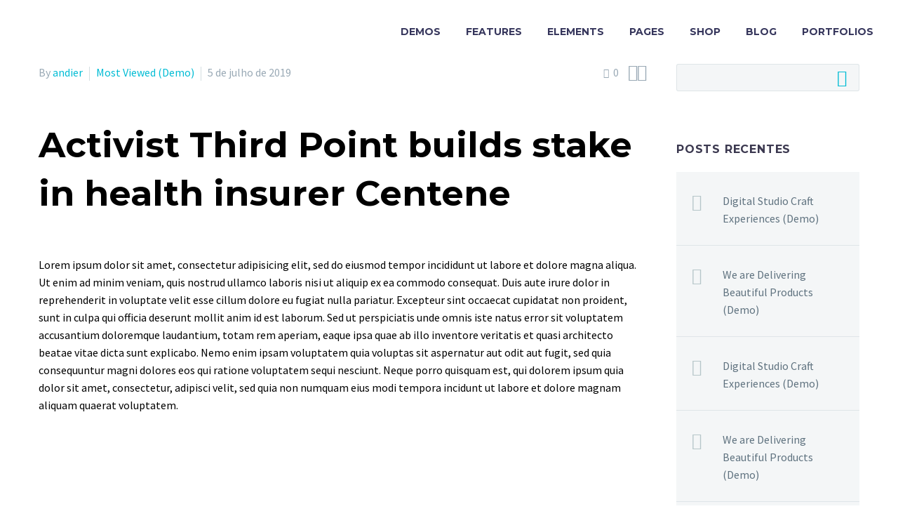

--- FILE ---
content_type: text/html; charset=UTF-8
request_url: https://openconcept.com.br/how-rapid-growth-is-destroying-the-environment-3-3/
body_size: 26400
content:
<!DOCTYPE html>
<!--[if IE 7]>
<html class="ie ie7" dir="ltr" lang="pt-BR" prefix="og: https://ogp.me/ns#" xmlns:og="https://ogp.me/ns#" xmlns:fb="https://ogp.me/ns/fb#">
<![endif]-->
<!--[if IE 8]>
<html class="ie ie8" dir="ltr" lang="pt-BR" prefix="og: https://ogp.me/ns#" xmlns:og="https://ogp.me/ns#" xmlns:fb="https://ogp.me/ns/fb#">
<![endif]-->
<!--[if !(IE 7) | !(IE 8) ]><!-->
<html dir="ltr" lang="pt-BR" prefix="og: https://ogp.me/ns#" xmlns:og="https://ogp.me/ns#" xmlns:fb="https://ogp.me/ns/fb#">
<!--<![endif]-->
<head>
	<meta charset="UTF-8">
	<meta name="viewport" content="width=device-width, initial-scale=1.0" />
	<link rel="profile" href="https://gmpg.org/xfn/11">
	<link rel="pingback" href="https://openconcept.com.br/xmlrpc.php">
	<title>What Household Chores Would Filipinos Love to Assign to Robots? (Demo) - Open Concept</title>

		<!-- All in One SEO 4.7.1.1 - aioseo.com -->
		<meta name="description" content="Lorem ipsum dolor sit ametcon sectetur adipisicing elit, sed doiusmod tempor incidi labore et dolore. agna aliqua. Ut enim ad mini veniam, quis nostrud exercitation ullamco laboris nisi ut aliquip ex ea commodo consequat." />
		<meta name="robots" content="max-image-preview:large" />
		<link rel="canonical" href="https://openconcept.com.br/how-rapid-growth-is-destroying-the-environment-3-3/" />
		<meta name="generator" content="All in One SEO (AIOSEO) 4.7.1.1" />
		<meta property="og:locale" content="pt_BR" />
		<meta property="og:site_name" content="Open Concept -" />
		<meta property="og:type" content="article" />
		<meta property="og:title" content="What Household Chores Would Filipinos Love to Assign to Robots? (Demo) - Open Concept" />
		<meta property="og:description" content="Lorem ipsum dolor sit ametcon sectetur adipisicing elit, sed doiusmod tempor incidi labore et dolore. agna aliqua. Ut enim ad mini veniam, quis nostrud exercitation ullamco laboris nisi ut aliquip ex ea commodo consequat." />
		<meta property="og:url" content="https://openconcept.com.br/how-rapid-growth-is-destroying-the-environment-3-3/" />
		<meta property="article:published_time" content="2019-07-05T11:56:04+00:00" />
		<meta property="article:modified_time" content="2021-04-20T03:32:09+00:00" />
		<meta name="twitter:card" content="summary" />
		<meta name="twitter:title" content="What Household Chores Would Filipinos Love to Assign to Robots? (Demo) - Open Concept" />
		<meta name="twitter:description" content="Lorem ipsum dolor sit ametcon sectetur adipisicing elit, sed doiusmod tempor incidi labore et dolore. agna aliqua. Ut enim ad mini veniam, quis nostrud exercitation ullamco laboris nisi ut aliquip ex ea commodo consequat." />
		<script type="application/ld+json" class="aioseo-schema">
			{"@context":"https:\/\/schema.org","@graph":[{"@type":"BlogPosting","@id":"https:\/\/openconcept.com.br\/how-rapid-growth-is-destroying-the-environment-3-3\/#blogposting","name":"What Household Chores Would Filipinos Love to Assign to Robots? (Demo) - Open Concept","headline":"What Household Chores Would Filipinos Love to Assign to Robots? (Demo)","author":{"@id":"https:\/\/openconcept.com.br\/author\/andier\/#author"},"publisher":{"@id":"https:\/\/openconcept.com.br\/#organization"},"image":{"@type":"ImageObject","url":"https:\/\/openconcept.com.br\/wp-content\/uploads\/2019\/06\/41a.jpg","width":1320,"height":1068},"datePublished":"2019-07-05T11:56:04-03:00","dateModified":"2021-04-20T00:32:09-03:00","inLanguage":"pt-BR","mainEntityOfPage":{"@id":"https:\/\/openconcept.com.br\/how-rapid-growth-is-destroying-the-environment-3-3\/#webpage"},"isPartOf":{"@id":"https:\/\/openconcept.com.br\/how-rapid-growth-is-destroying-the-environment-3-3\/#webpage"},"articleSection":"Most Viewed (Demo), accumsan (Demo), aodio (Demo), aornare (Demo), auctor (Demo), ipsum (Demo), morbi (Demo), nam (Demo), tellus (Demo), tincidunt (Demo), velit (Demo)"},{"@type":"BreadcrumbList","@id":"https:\/\/openconcept.com.br\/how-rapid-growth-is-destroying-the-environment-3-3\/#breadcrumblist","itemListElement":[{"@type":"ListItem","@id":"https:\/\/openconcept.com.br\/#listItem","position":1,"name":"In\u00edcio","item":"https:\/\/openconcept.com.br\/","nextItem":"https:\/\/openconcept.com.br\/how-rapid-growth-is-destroying-the-environment-3-3\/#listItem"},{"@type":"ListItem","@id":"https:\/\/openconcept.com.br\/how-rapid-growth-is-destroying-the-environment-3-3\/#listItem","position":2,"name":"What Household Chores Would Filipinos Love to Assign to Robots? (Demo)","previousItem":"https:\/\/openconcept.com.br\/#listItem"}]},{"@type":"Organization","@id":"https:\/\/openconcept.com.br\/#organization","name":"Open Concept","url":"https:\/\/openconcept.com.br\/"},{"@type":"Person","@id":"https:\/\/openconcept.com.br\/author\/andier\/#author","url":"https:\/\/openconcept.com.br\/author\/andier\/","name":"andier","image":{"@type":"ImageObject","@id":"https:\/\/openconcept.com.br\/how-rapid-growth-is-destroying-the-environment-3-3\/#authorImage","url":"https:\/\/secure.gravatar.com\/avatar\/053dd12c9db6db94e6514ee275b5a95f?s=96&d=mm&r=g","width":96,"height":96,"caption":"andier"}},{"@type":"WebPage","@id":"https:\/\/openconcept.com.br\/how-rapid-growth-is-destroying-the-environment-3-3\/#webpage","url":"https:\/\/openconcept.com.br\/how-rapid-growth-is-destroying-the-environment-3-3\/","name":"What Household Chores Would Filipinos Love to Assign to Robots? (Demo) - Open Concept","description":"Lorem ipsum dolor sit ametcon sectetur adipisicing elit, sed doiusmod tempor incidi labore et dolore. agna aliqua. Ut enim ad mini veniam, quis nostrud exercitation ullamco laboris nisi ut aliquip ex ea commodo consequat.","inLanguage":"pt-BR","isPartOf":{"@id":"https:\/\/openconcept.com.br\/#website"},"breadcrumb":{"@id":"https:\/\/openconcept.com.br\/how-rapid-growth-is-destroying-the-environment-3-3\/#breadcrumblist"},"author":{"@id":"https:\/\/openconcept.com.br\/author\/andier\/#author"},"creator":{"@id":"https:\/\/openconcept.com.br\/author\/andier\/#author"},"image":{"@type":"ImageObject","url":"https:\/\/openconcept.com.br\/wp-content\/uploads\/2019\/06\/41a.jpg","@id":"https:\/\/openconcept.com.br\/how-rapid-growth-is-destroying-the-environment-3-3\/#mainImage","width":1320,"height":1068},"primaryImageOfPage":{"@id":"https:\/\/openconcept.com.br\/how-rapid-growth-is-destroying-the-environment-3-3\/#mainImage"},"datePublished":"2019-07-05T11:56:04-03:00","dateModified":"2021-04-20T00:32:09-03:00"},{"@type":"WebSite","@id":"https:\/\/openconcept.com.br\/#website","url":"https:\/\/openconcept.com.br\/","name":"Open Concept","inLanguage":"pt-BR","publisher":{"@id":"https:\/\/openconcept.com.br\/#organization"}}]}
		</script>
		<!-- All in One SEO -->

<link rel='dns-prefetch' href='//fonts.googleapis.com' />
<link rel="alternate" type="application/rss+xml" title="Feed para Open Concept &raquo;" href="https://openconcept.com.br/feed/" />
<link rel="alternate" type="application/rss+xml" title="Feed de comentários para Open Concept &raquo;" href="https://openconcept.com.br/comments/feed/" />
<link rel="alternate" type="application/rss+xml" title="Feed de comentários para Open Concept &raquo; What Household Chores Would Filipinos Love to Assign to Robots? (Demo)" href="https://openconcept.com.br/how-rapid-growth-is-destroying-the-environment-3-3/feed/" />
<script type="text/javascript">
/* <![CDATA[ */
window._wpemojiSettings = {"baseUrl":"https:\/\/s.w.org\/images\/core\/emoji\/15.0.3\/72x72\/","ext":".png","svgUrl":"https:\/\/s.w.org\/images\/core\/emoji\/15.0.3\/svg\/","svgExt":".svg","source":{"concatemoji":"https:\/\/openconcept.com.br\/wp-includes\/js\/wp-emoji-release.min.js?ver=6.6.4"}};
/*! This file is auto-generated */
!function(i,n){var o,s,e;function c(e){try{var t={supportTests:e,timestamp:(new Date).valueOf()};sessionStorage.setItem(o,JSON.stringify(t))}catch(e){}}function p(e,t,n){e.clearRect(0,0,e.canvas.width,e.canvas.height),e.fillText(t,0,0);var t=new Uint32Array(e.getImageData(0,0,e.canvas.width,e.canvas.height).data),r=(e.clearRect(0,0,e.canvas.width,e.canvas.height),e.fillText(n,0,0),new Uint32Array(e.getImageData(0,0,e.canvas.width,e.canvas.height).data));return t.every(function(e,t){return e===r[t]})}function u(e,t,n){switch(t){case"flag":return n(e,"\ud83c\udff3\ufe0f\u200d\u26a7\ufe0f","\ud83c\udff3\ufe0f\u200b\u26a7\ufe0f")?!1:!n(e,"\ud83c\uddfa\ud83c\uddf3","\ud83c\uddfa\u200b\ud83c\uddf3")&&!n(e,"\ud83c\udff4\udb40\udc67\udb40\udc62\udb40\udc65\udb40\udc6e\udb40\udc67\udb40\udc7f","\ud83c\udff4\u200b\udb40\udc67\u200b\udb40\udc62\u200b\udb40\udc65\u200b\udb40\udc6e\u200b\udb40\udc67\u200b\udb40\udc7f");case"emoji":return!n(e,"\ud83d\udc26\u200d\u2b1b","\ud83d\udc26\u200b\u2b1b")}return!1}function f(e,t,n){var r="undefined"!=typeof WorkerGlobalScope&&self instanceof WorkerGlobalScope?new OffscreenCanvas(300,150):i.createElement("canvas"),a=r.getContext("2d",{willReadFrequently:!0}),o=(a.textBaseline="top",a.font="600 32px Arial",{});return e.forEach(function(e){o[e]=t(a,e,n)}),o}function t(e){var t=i.createElement("script");t.src=e,t.defer=!0,i.head.appendChild(t)}"undefined"!=typeof Promise&&(o="wpEmojiSettingsSupports",s=["flag","emoji"],n.supports={everything:!0,everythingExceptFlag:!0},e=new Promise(function(e){i.addEventListener("DOMContentLoaded",e,{once:!0})}),new Promise(function(t){var n=function(){try{var e=JSON.parse(sessionStorage.getItem(o));if("object"==typeof e&&"number"==typeof e.timestamp&&(new Date).valueOf()<e.timestamp+604800&&"object"==typeof e.supportTests)return e.supportTests}catch(e){}return null}();if(!n){if("undefined"!=typeof Worker&&"undefined"!=typeof OffscreenCanvas&&"undefined"!=typeof URL&&URL.createObjectURL&&"undefined"!=typeof Blob)try{var e="postMessage("+f.toString()+"("+[JSON.stringify(s),u.toString(),p.toString()].join(",")+"));",r=new Blob([e],{type:"text/javascript"}),a=new Worker(URL.createObjectURL(r),{name:"wpTestEmojiSupports"});return void(a.onmessage=function(e){c(n=e.data),a.terminate(),t(n)})}catch(e){}c(n=f(s,u,p))}t(n)}).then(function(e){for(var t in e)n.supports[t]=e[t],n.supports.everything=n.supports.everything&&n.supports[t],"flag"!==t&&(n.supports.everythingExceptFlag=n.supports.everythingExceptFlag&&n.supports[t]);n.supports.everythingExceptFlag=n.supports.everythingExceptFlag&&!n.supports.flag,n.DOMReady=!1,n.readyCallback=function(){n.DOMReady=!0}}).then(function(){return e}).then(function(){var e;n.supports.everything||(n.readyCallback(),(e=n.source||{}).concatemoji?t(e.concatemoji):e.wpemoji&&e.twemoji&&(t(e.twemoji),t(e.wpemoji)))}))}((window,document),window._wpemojiSettings);
/* ]]> */
</script>
<link rel='stylesheet' id='thegem-preloader-css' href='https://openconcept.com.br/wp-content/themes/thegem-elementor/css/thegem-preloader.css?ver=5.9.8' type='text/css' media='all' />
<style id='thegem-preloader-inline-css' type='text/css'>

		body:not(.compose-mode) .gem-icon-style-gradient span,
		body:not(.compose-mode) .gem-icon .gem-icon-half-1,
		body:not(.compose-mode) .gem-icon .gem-icon-half-2 {
			opacity: 0 !important;
			}
</style>
<link rel='stylesheet' id='thegem-reset-css' href='https://openconcept.com.br/wp-content/themes/thegem-elementor/css/thegem-reset.css?ver=5.9.8' type='text/css' media='all' />
<link rel='stylesheet' id='thegem-grid-css' href='https://openconcept.com.br/wp-content/themes/thegem-elementor/css/thegem-grid.css?ver=5.9.8' type='text/css' media='all' />
<link rel='stylesheet' id='thegem-header-css' href='https://openconcept.com.br/wp-content/themes/thegem-elementor/css/thegem-header.css?ver=5.9.8' type='text/css' media='all' />
<link rel='stylesheet' id='thegem-style-css' href='https://openconcept.com.br/wp-content/themes/thegem-elementor/style.css?ver=5.9.8' type='text/css' media='all' />
<link rel='stylesheet' id='thegem-child-style-css' href='https://openconcept.com.br/wp-content/themes/thegem-elementor-child/style.css?ver=5.9.8' type='text/css' media='all' />
<link rel='stylesheet' id='thegem-widgets-css' href='https://openconcept.com.br/wp-content/themes/thegem-elementor/css/thegem-widgets.css?ver=5.9.8' type='text/css' media='all' />
<link rel='stylesheet' id='thegem-new-css-css' href='https://openconcept.com.br/wp-content/themes/thegem-elementor/css/thegem-new-css.css?ver=5.9.8' type='text/css' media='all' />
<link rel='stylesheet' id='perevazka-css-css-css' href='https://openconcept.com.br/wp-content/themes/thegem-elementor/css/thegem-perevazka-css.css?ver=5.9.8' type='text/css' media='all' />
<link rel='stylesheet' id='thegem-google-fonts-css' href='//fonts.googleapis.com/css?family=Source+Sans+Pro%3A200%2C200italic%2C300%2C300italic%2C400%2C400italic%2C600%2C600italic%2C700%2C700italic%2C900%2C900italic%7CMontserrat%3A100%2C200%2C300%2C400%2C500%2C600%2C700%2C800%2C900%2C100italic%2C200italic%2C300italic%2C400italic%2C500italic%2C600italic%2C700italic%2C800italic%2C900italic&#038;subset=cyrillic%2Ccyrillic-ext%2Cgreek%2Cgreek-ext%2Clatin%2Clatin-ext%2Cvietnamese&#038;ver=6.6.4' type='text/css' media='all' />
<link rel='stylesheet' id='thegem-custom-css' href='https://openconcept.com.br/wp-content/themes/thegem-elementor-child/css/custom-TT5NbBoN.css?ver=5.9.8' type='text/css' media='all' />
<style id='thegem-custom-inline-css' type='text/css'>
body .breadcrumbs,body .breadcrumbs a,body .bc-devider:before {color: #FFFFFFFF;}body .breadcrumbs .current {	color: #E7FF89FF;	border-bottom: 3px solid #E7FF89FF;}body .breadcrumbs a:hover {	color: #E7FF89FF;}body .page-title-block .breadcrumbs-container{	text-align: center;}.page-breadcrumbs{	position: relative;	display: flex;	width: 100%;	align-items: center;	min-height: 70px;	z-index: 5;}.fullwidth-content > .page-breadcrumbs {	padding-left: 21px;	padding-right: 21px;}.page-breadcrumbs.page-breadcrumbs--left{	justify-content: flex-start;	text-align: left;}.page-breadcrumbs.page-breadcrumbs--center{	justify-content: center;	text-align: center;}.page-breadcrumbs.page-breadcrumbs--right{	justify-content: flex-end;	text-align: right;}.page-breadcrumbs ul{	display: flex;	flex-wrap: wrap;	padding: 0;	margin: 0;	list-style-type: none;}.page-breadcrumbs ul li{	position: relative;}.page-breadcrumbs ul li:not(:last-child){	padding-right: 20px;	margin-right: 5px;}.page-breadcrumbs ul li:not(:last-child):after{	font-family: 'thegem-icons';	content: '\e601';	position: absolute;	right: 0;	top: 50%;	transform: translateY(-50%);	line-height: 1;}.page-breadcrumbs ul li a,.page-breadcrumbs ul li:not(:last-child):after{	color: #99A9B5FF;}.page-breadcrumbs ul li{	color: #3C3950FF;}.page-breadcrumbs ul li a:hover{	color: #3C3950FF;}.block-content {padding-top: 0px;}.gem-slideshow,.slideshow-preloader {}.block-content:last-of-type {padding-bottom: 0px;}#top-area {	display: block;}body.woocommerce #main.page__top-shadow:before{	display: none;	content: '';	position: absolute;	top: 0;	left: 0;	width: 100%;	height: 5px;	box-shadow: 0px 5px 5px -5px rgba(0, 0, 0, 0.15) inset;	z-index: 1;}body.woocommerce #main.page__top-shadow.visible:before{	display: block;}@media (max-width: 991px) {#page-title {padding-top: 80px;padding-bottom: 80px;}.page-title-inner, body .breadcrumbs{padding-left: 0px;padding-right: 0px;}.page-title-excerpt {margin-top: 18px;}#page-title .page-title-title {margin-top: 0px;}.block-content {}.block-content:last-of-type {}#top-area {	display: block;}}@media (max-width: 767px) {#page-title {padding-top: 80px;padding-bottom: 80px;}.page-title-inner,body .breadcrumbs{padding-left: 0px;padding-right: 0px;}.page-title-excerpt {margin-top: 18px;}#page-title .page-title-title {margin-top: 0px;}.block-content {}.block-content:last-of-type {}#top-area {	display: block;}}
</style>
<link rel='stylesheet' id='jquery-fancybox-css' href='https://openconcept.com.br/wp-content/themes/thegem-elementor/js/fancyBox/jquery.fancybox.min.css?ver=5.9.8' type='text/css' media='all' />
<style id='wp-emoji-styles-inline-css' type='text/css'>

	img.wp-smiley, img.emoji {
		display: inline !important;
		border: none !important;
		box-shadow: none !important;
		height: 1em !important;
		width: 1em !important;
		margin: 0 0.07em !important;
		vertical-align: -0.1em !important;
		background: none !important;
		padding: 0 !important;
	}
</style>
<style id='classic-theme-styles-inline-css' type='text/css'>
/*! This file is auto-generated */
.wp-block-button__link{color:#fff;background-color:#32373c;border-radius:9999px;box-shadow:none;text-decoration:none;padding:calc(.667em + 2px) calc(1.333em + 2px);font-size:1.125em}.wp-block-file__button{background:#32373c;color:#fff;text-decoration:none}
</style>
<style id='global-styles-inline-css' type='text/css'>
:root{--wp--preset--aspect-ratio--square: 1;--wp--preset--aspect-ratio--4-3: 4/3;--wp--preset--aspect-ratio--3-4: 3/4;--wp--preset--aspect-ratio--3-2: 3/2;--wp--preset--aspect-ratio--2-3: 2/3;--wp--preset--aspect-ratio--16-9: 16/9;--wp--preset--aspect-ratio--9-16: 9/16;--wp--preset--color--black: #000000;--wp--preset--color--cyan-bluish-gray: #abb8c3;--wp--preset--color--white: #ffffff;--wp--preset--color--pale-pink: #f78da7;--wp--preset--color--vivid-red: #cf2e2e;--wp--preset--color--luminous-vivid-orange: #ff6900;--wp--preset--color--luminous-vivid-amber: #fcb900;--wp--preset--color--light-green-cyan: #7bdcb5;--wp--preset--color--vivid-green-cyan: #00d084;--wp--preset--color--pale-cyan-blue: #8ed1fc;--wp--preset--color--vivid-cyan-blue: #0693e3;--wp--preset--color--vivid-purple: #9b51e0;--wp--preset--gradient--vivid-cyan-blue-to-vivid-purple: linear-gradient(135deg,rgba(6,147,227,1) 0%,rgb(155,81,224) 100%);--wp--preset--gradient--light-green-cyan-to-vivid-green-cyan: linear-gradient(135deg,rgb(122,220,180) 0%,rgb(0,208,130) 100%);--wp--preset--gradient--luminous-vivid-amber-to-luminous-vivid-orange: linear-gradient(135deg,rgba(252,185,0,1) 0%,rgba(255,105,0,1) 100%);--wp--preset--gradient--luminous-vivid-orange-to-vivid-red: linear-gradient(135deg,rgba(255,105,0,1) 0%,rgb(207,46,46) 100%);--wp--preset--gradient--very-light-gray-to-cyan-bluish-gray: linear-gradient(135deg,rgb(238,238,238) 0%,rgb(169,184,195) 100%);--wp--preset--gradient--cool-to-warm-spectrum: linear-gradient(135deg,rgb(74,234,220) 0%,rgb(151,120,209) 20%,rgb(207,42,186) 40%,rgb(238,44,130) 60%,rgb(251,105,98) 80%,rgb(254,248,76) 100%);--wp--preset--gradient--blush-light-purple: linear-gradient(135deg,rgb(255,206,236) 0%,rgb(152,150,240) 100%);--wp--preset--gradient--blush-bordeaux: linear-gradient(135deg,rgb(254,205,165) 0%,rgb(254,45,45) 50%,rgb(107,0,62) 100%);--wp--preset--gradient--luminous-dusk: linear-gradient(135deg,rgb(255,203,112) 0%,rgb(199,81,192) 50%,rgb(65,88,208) 100%);--wp--preset--gradient--pale-ocean: linear-gradient(135deg,rgb(255,245,203) 0%,rgb(182,227,212) 50%,rgb(51,167,181) 100%);--wp--preset--gradient--electric-grass: linear-gradient(135deg,rgb(202,248,128) 0%,rgb(113,206,126) 100%);--wp--preset--gradient--midnight: linear-gradient(135deg,rgb(2,3,129) 0%,rgb(40,116,252) 100%);--wp--preset--font-size--small: 13px;--wp--preset--font-size--medium: 20px;--wp--preset--font-size--large: 36px;--wp--preset--font-size--x-large: 42px;--wp--preset--spacing--20: 0.44rem;--wp--preset--spacing--30: 0.67rem;--wp--preset--spacing--40: 1rem;--wp--preset--spacing--50: 1.5rem;--wp--preset--spacing--60: 2.25rem;--wp--preset--spacing--70: 3.38rem;--wp--preset--spacing--80: 5.06rem;--wp--preset--shadow--natural: 6px 6px 9px rgba(0, 0, 0, 0.2);--wp--preset--shadow--deep: 12px 12px 50px rgba(0, 0, 0, 0.4);--wp--preset--shadow--sharp: 6px 6px 0px rgba(0, 0, 0, 0.2);--wp--preset--shadow--outlined: 6px 6px 0px -3px rgba(255, 255, 255, 1), 6px 6px rgba(0, 0, 0, 1);--wp--preset--shadow--crisp: 6px 6px 0px rgba(0, 0, 0, 1);}:where(.is-layout-flex){gap: 0.5em;}:where(.is-layout-grid){gap: 0.5em;}body .is-layout-flex{display: flex;}.is-layout-flex{flex-wrap: wrap;align-items: center;}.is-layout-flex > :is(*, div){margin: 0;}body .is-layout-grid{display: grid;}.is-layout-grid > :is(*, div){margin: 0;}:where(.wp-block-columns.is-layout-flex){gap: 2em;}:where(.wp-block-columns.is-layout-grid){gap: 2em;}:where(.wp-block-post-template.is-layout-flex){gap: 1.25em;}:where(.wp-block-post-template.is-layout-grid){gap: 1.25em;}.has-black-color{color: var(--wp--preset--color--black) !important;}.has-cyan-bluish-gray-color{color: var(--wp--preset--color--cyan-bluish-gray) !important;}.has-white-color{color: var(--wp--preset--color--white) !important;}.has-pale-pink-color{color: var(--wp--preset--color--pale-pink) !important;}.has-vivid-red-color{color: var(--wp--preset--color--vivid-red) !important;}.has-luminous-vivid-orange-color{color: var(--wp--preset--color--luminous-vivid-orange) !important;}.has-luminous-vivid-amber-color{color: var(--wp--preset--color--luminous-vivid-amber) !important;}.has-light-green-cyan-color{color: var(--wp--preset--color--light-green-cyan) !important;}.has-vivid-green-cyan-color{color: var(--wp--preset--color--vivid-green-cyan) !important;}.has-pale-cyan-blue-color{color: var(--wp--preset--color--pale-cyan-blue) !important;}.has-vivid-cyan-blue-color{color: var(--wp--preset--color--vivid-cyan-blue) !important;}.has-vivid-purple-color{color: var(--wp--preset--color--vivid-purple) !important;}.has-black-background-color{background-color: var(--wp--preset--color--black) !important;}.has-cyan-bluish-gray-background-color{background-color: var(--wp--preset--color--cyan-bluish-gray) !important;}.has-white-background-color{background-color: var(--wp--preset--color--white) !important;}.has-pale-pink-background-color{background-color: var(--wp--preset--color--pale-pink) !important;}.has-vivid-red-background-color{background-color: var(--wp--preset--color--vivid-red) !important;}.has-luminous-vivid-orange-background-color{background-color: var(--wp--preset--color--luminous-vivid-orange) !important;}.has-luminous-vivid-amber-background-color{background-color: var(--wp--preset--color--luminous-vivid-amber) !important;}.has-light-green-cyan-background-color{background-color: var(--wp--preset--color--light-green-cyan) !important;}.has-vivid-green-cyan-background-color{background-color: var(--wp--preset--color--vivid-green-cyan) !important;}.has-pale-cyan-blue-background-color{background-color: var(--wp--preset--color--pale-cyan-blue) !important;}.has-vivid-cyan-blue-background-color{background-color: var(--wp--preset--color--vivid-cyan-blue) !important;}.has-vivid-purple-background-color{background-color: var(--wp--preset--color--vivid-purple) !important;}.has-black-border-color{border-color: var(--wp--preset--color--black) !important;}.has-cyan-bluish-gray-border-color{border-color: var(--wp--preset--color--cyan-bluish-gray) !important;}.has-white-border-color{border-color: var(--wp--preset--color--white) !important;}.has-pale-pink-border-color{border-color: var(--wp--preset--color--pale-pink) !important;}.has-vivid-red-border-color{border-color: var(--wp--preset--color--vivid-red) !important;}.has-luminous-vivid-orange-border-color{border-color: var(--wp--preset--color--luminous-vivid-orange) !important;}.has-luminous-vivid-amber-border-color{border-color: var(--wp--preset--color--luminous-vivid-amber) !important;}.has-light-green-cyan-border-color{border-color: var(--wp--preset--color--light-green-cyan) !important;}.has-vivid-green-cyan-border-color{border-color: var(--wp--preset--color--vivid-green-cyan) !important;}.has-pale-cyan-blue-border-color{border-color: var(--wp--preset--color--pale-cyan-blue) !important;}.has-vivid-cyan-blue-border-color{border-color: var(--wp--preset--color--vivid-cyan-blue) !important;}.has-vivid-purple-border-color{border-color: var(--wp--preset--color--vivid-purple) !important;}.has-vivid-cyan-blue-to-vivid-purple-gradient-background{background: var(--wp--preset--gradient--vivid-cyan-blue-to-vivid-purple) !important;}.has-light-green-cyan-to-vivid-green-cyan-gradient-background{background: var(--wp--preset--gradient--light-green-cyan-to-vivid-green-cyan) !important;}.has-luminous-vivid-amber-to-luminous-vivid-orange-gradient-background{background: var(--wp--preset--gradient--luminous-vivid-amber-to-luminous-vivid-orange) !important;}.has-luminous-vivid-orange-to-vivid-red-gradient-background{background: var(--wp--preset--gradient--luminous-vivid-orange-to-vivid-red) !important;}.has-very-light-gray-to-cyan-bluish-gray-gradient-background{background: var(--wp--preset--gradient--very-light-gray-to-cyan-bluish-gray) !important;}.has-cool-to-warm-spectrum-gradient-background{background: var(--wp--preset--gradient--cool-to-warm-spectrum) !important;}.has-blush-light-purple-gradient-background{background: var(--wp--preset--gradient--blush-light-purple) !important;}.has-blush-bordeaux-gradient-background{background: var(--wp--preset--gradient--blush-bordeaux) !important;}.has-luminous-dusk-gradient-background{background: var(--wp--preset--gradient--luminous-dusk) !important;}.has-pale-ocean-gradient-background{background: var(--wp--preset--gradient--pale-ocean) !important;}.has-electric-grass-gradient-background{background: var(--wp--preset--gradient--electric-grass) !important;}.has-midnight-gradient-background{background: var(--wp--preset--gradient--midnight) !important;}.has-small-font-size{font-size: var(--wp--preset--font-size--small) !important;}.has-medium-font-size{font-size: var(--wp--preset--font-size--medium) !important;}.has-large-font-size{font-size: var(--wp--preset--font-size--large) !important;}.has-x-large-font-size{font-size: var(--wp--preset--font-size--x-large) !important;}
:where(.wp-block-post-template.is-layout-flex){gap: 1.25em;}:where(.wp-block-post-template.is-layout-grid){gap: 1.25em;}
:where(.wp-block-columns.is-layout-flex){gap: 2em;}:where(.wp-block-columns.is-layout-grid){gap: 2em;}
:root :where(.wp-block-pullquote){font-size: 1.5em;line-height: 1.6;}
</style>
<link rel='stylesheet' id='contact-form-7-css' href='https://openconcept.com.br/wp-content/plugins/contact-form-7/includes/css/styles.css?ver=5.9.8' type='text/css' media='all' />
<link rel='stylesheet' id='elementor-icons-css' href='https://openconcept.com.br/wp-content/plugins/elementor/assets/lib/eicons/css/elementor-icons.min.css?ver=5.30.0' type='text/css' media='all' />
<link rel='stylesheet' id='elementor-frontend-legacy-css' href='https://openconcept.com.br/wp-content/plugins/thegem-elements-elementor/inc/elementor/assets/css/frontend-legacy.min.css?ver=3.23.4' type='text/css' media='all' />
<link rel='stylesheet' id='elementor-frontend-css' href='https://openconcept.com.br/wp-content/plugins/elementor/assets/css/frontend.min.css?ver=3.23.4' type='text/css' media='all' />
<link rel='stylesheet' id='swiper-css' href='https://openconcept.com.br/wp-content/plugins/elementor/assets/lib/swiper/v8/css/swiper.min.css?ver=8.4.5' type='text/css' media='all' />
<link rel='stylesheet' id='elementor-post-56-css' href='https://openconcept.com.br/wp-content/uploads/elementor/css/post-56.css?ver=1727566650' type='text/css' media='all' />
<link rel='stylesheet' id='elementor-post-803-css' href='https://openconcept.com.br/wp-content/uploads/elementor/css/post-803.css?ver=1727790522' type='text/css' media='all' />
<link rel='stylesheet' id='google-fonts-1-css' href='https://fonts.googleapis.com/css?family=Roboto%3A100%2C100italic%2C200%2C200italic%2C300%2C300italic%2C400%2C400italic%2C500%2C500italic%2C600%2C600italic%2C700%2C700italic%2C800%2C800italic%2C900%2C900italic%7CRoboto+Slab%3A100%2C100italic%2C200%2C200italic%2C300%2C300italic%2C400%2C400italic%2C500%2C500italic%2C600%2C600italic%2C700%2C700italic%2C800%2C800italic%2C900%2C900italic&#038;display=auto&#038;ver=6.6.4' type='text/css' media='all' />
<link rel='stylesheet' id='elementor-icons-shared-0-css' href='https://openconcept.com.br/wp-content/plugins/elementor/assets/lib/font-awesome/css/fontawesome.min.css?ver=5.15.3' type='text/css' media='all' />
<link rel='stylesheet' id='elementor-icons-fa-solid-css' href='https://openconcept.com.br/wp-content/plugins/elementor/assets/lib/font-awesome/css/solid.min.css?ver=5.15.3' type='text/css' media='all' />
<link rel="preconnect" href="https://fonts.gstatic.com/" crossorigin><script type="text/javascript">function fullHeightRow() {
			var fullHeight,
				offsetTop,
				element = document.getElementsByClassName('vc_row-o-full-height')[0];
			if (element) {
				fullHeight = window.innerHeight;
				offsetTop = window.pageYOffset + element.getBoundingClientRect().top;
				if (offsetTop < fullHeight) {
					fullHeight = 100 - offsetTop / (fullHeight / 100);
					element.style.minHeight = fullHeight + 'vh'
				}
			}
		}
		fullHeightRow();</script><!--[if lt IE 9]>
<script type="text/javascript" src="https://openconcept.com.br/wp-content/themes/thegem-elementor/js/html5.js?ver=5.9.8" id="html5-js"></script>
<![endif]-->
<script type="text/javascript" src="https://openconcept.com.br/wp-includes/js/jquery/jquery.min.js?ver=3.7.1" id="jquery-core-js"></script>
<script type="text/javascript" src="https://openconcept.com.br/wp-includes/js/jquery/jquery-migrate.min.js?ver=3.4.1" id="jquery-migrate-js"></script>
<link rel="https://api.w.org/" href="https://openconcept.com.br/wp-json/" /><link rel="alternate" title="JSON" type="application/json" href="https://openconcept.com.br/wp-json/wp/v2/posts/803" /><link rel="EditURI" type="application/rsd+xml" title="RSD" href="https://openconcept.com.br/xmlrpc.php?rsd" />
<meta name="generator" content="WordPress 6.6.4" />
<link rel='shortlink' href='https://openconcept.com.br/?p=803' />
<link rel="alternate" title="oEmbed (JSON)" type="application/json+oembed" href="https://openconcept.com.br/wp-json/oembed/1.0/embed?url=https%3A%2F%2Fopenconcept.com.br%2Fhow-rapid-growth-is-destroying-the-environment-3-3%2F" />
<link rel="alternate" title="oEmbed (XML)" type="text/xml+oembed" href="https://openconcept.com.br/wp-json/oembed/1.0/embed?url=https%3A%2F%2Fopenconcept.com.br%2Fhow-rapid-growth-is-destroying-the-environment-3-3%2F&#038;format=xml" />
<script async src="https://www.googletagmanager.com/gtag/js?id=UA-45465556-11"></script>
<script>
  window.dataLayer = window.dataLayer || [];
  function gtag(){dataLayer.push(arguments);}
  gtag('js', new Date());
  gtag('config', 'UA-45465556-11', { 'anonymize_ip': true });
</script><meta name="generator" content="Elementor 3.23.4; features: e_lazyload; settings: css_print_method-external, google_font-enabled, font_display-auto">
<style type="text/css">.recentcomments a{display:inline !important;padding:0 !important;margin:0 !important;}</style>			<style>
				.e-con.e-parent:nth-of-type(n+4):not(.e-lazyloaded):not(.e-no-lazyload),
				.e-con.e-parent:nth-of-type(n+4):not(.e-lazyloaded):not(.e-no-lazyload) * {
					background-image: none !important;
				}
				@media screen and (max-height: 1024px) {
					.e-con.e-parent:nth-of-type(n+3):not(.e-lazyloaded):not(.e-no-lazyload),
					.e-con.e-parent:nth-of-type(n+3):not(.e-lazyloaded):not(.e-no-lazyload) * {
						background-image: none !important;
					}
				}
				@media screen and (max-height: 640px) {
					.e-con.e-parent:nth-of-type(n+2):not(.e-lazyloaded):not(.e-no-lazyload),
					.e-con.e-parent:nth-of-type(n+2):not(.e-lazyloaded):not(.e-no-lazyload) * {
						background-image: none !important;
					}
				}
			</style>
			<link rel="icon" href="https://openconcept.com.br/wp-content/themes/thegem-elementor/images/favicon.ico" sizes="32x32" />
<link rel="icon" href="https://openconcept.com.br/wp-content/themes/thegem-elementor/images/favicon.ico" sizes="192x192" />
<link rel="apple-touch-icon" href="https://openconcept.com.br/wp-content/themes/thegem-elementor/images/favicon.ico" />
<meta name="msapplication-TileImage" content="https://openconcept.com.br/wp-content/themes/thegem-elementor/images/favicon.ico" />
	</head>


<body class="post-template-default single single-post postid-803 single-format-standard elementor-default elementor-kit-56 elementor-page elementor-page-803">

	<script type="text/javascript">
		var gemSettings = {"isTouch":"","forcedLasyDisabled":"","tabletPortrait":"1","tabletLandscape":"","topAreaMobileDisable":"","parallaxDisabled":"","fillTopArea":"","themePath":"https:\/\/openconcept.com.br\/wp-content\/themes\/thegem-elementor","rootUrl":"https:\/\/openconcept.com.br","mobileEffectsEnabled":"","isRTL":""};
		(function() {
    function isTouchDevice() {
        return (('ontouchstart' in window) ||
            (navigator.MaxTouchPoints > 0) ||
            (navigator.msMaxTouchPoints > 0));
    }

    window.gemSettings.isTouch = isTouchDevice();

    function userAgentDetection() {
        var ua = navigator.userAgent.toLowerCase(),
        platform = navigator.platform.toLowerCase(),
        UA = ua.match(/(opera|ie|firefox|chrome|version)[\s\/:]([\w\d\.]+)?.*?(safari|version[\s\/:]([\w\d\.]+)|$)/) || [null, 'unknown', 0],
        mode = UA[1] == 'ie' && document.documentMode;

        window.gemBrowser = {
            name: (UA[1] == 'version') ? UA[3] : UA[1],
            version: UA[2],
            platform: {
                name: ua.match(/ip(?:ad|od|hone)/) ? 'ios' : (ua.match(/(?:webos|android)/) || platform.match(/mac|win|linux/) || ['other'])[0]
                }
        };
            }

    window.updateGemClientSize = function() {
        if (window.gemOptions == null || window.gemOptions == undefined) {
            window.gemOptions = {
                first: false,
                clientWidth: 0,
                clientHeight: 0,
                innerWidth: -1
            };
        }

        window.gemOptions.clientWidth = window.innerWidth || document.documentElement.clientWidth;
        if (document.body != null && !window.gemOptions.clientWidth) {
            window.gemOptions.clientWidth = document.body.clientWidth;
        }

        window.gemOptions.clientHeight = window.innerHeight || document.documentElement.clientHeight;
        if (document.body != null && !window.gemOptions.clientHeight) {
            window.gemOptions.clientHeight = document.body.clientHeight;
        }
    };

    window.updateGemInnerSize = function(width) {
        window.gemOptions.innerWidth = width != undefined ? width : (document.body != null ? document.body.clientWidth : 0);
    };

    userAgentDetection();
    window.updateGemClientSize(true);

    window.gemSettings.lasyDisabled = window.gemSettings.forcedLasyDisabled || (!window.gemSettings.mobileEffectsEnabled && (window.gemSettings.isTouch || window.gemOptions.clientWidth <= 800));
})();
		(function() {
    if (window.gemBrowser.name == 'safari') {
        try {
            var safariVersion = parseInt(window.gemBrowser.version);
        } catch(e) {
            var safariVersion = 0;
        }
        if (safariVersion >= 9) {
            window.gemSettings.parallaxDisabled = true;
            window.gemSettings.fillTopArea = true;
        }
    }
})();
		(function() {
    var fullwithData = {
        page: null,
        pageWidth: 0,
        pageOffset: {},
        fixVcRow: true,
        pagePaddingLeft: 0
    };

    function updateFullwidthData() {
        fullwithData.pageOffset = fullwithData.page.getBoundingClientRect();
        fullwithData.pageWidth = parseFloat(fullwithData.pageOffset.width);
        fullwithData.pagePaddingLeft = 0;

        if (fullwithData.page.className.indexOf('vertical-header') != -1) {
            fullwithData.pagePaddingLeft = 45;
            if (fullwithData.pageWidth >= 1600) {
                fullwithData.pagePaddingLeft = 360;
            }
            if (fullwithData.pageWidth < 980) {
                fullwithData.pagePaddingLeft = 0;
            }
        }
    }

    function gem_fix_fullwidth_position(element) {
        if (element == null) {
            return false;
        }

        if (fullwithData.page == null) {
            fullwithData.page = document.getElementById('page');
            updateFullwidthData();
        }

        /*if (fullwithData.pageWidth < 1170) {
            return false;
        }*/

        if (!fullwithData.fixVcRow) {
            return false;
        }

        if (element.previousElementSibling != null && element.previousElementSibling != undefined && element.previousElementSibling.className.indexOf('fullwidth-block') == -1) {
            var elementParentViewportOffset = element.previousElementSibling.getBoundingClientRect();
        } else {
            var elementParentViewportOffset = element.parentNode.getBoundingClientRect();
        }

        /*if (elementParentViewportOffset.top > window.gemOptions.clientHeight) {
            fullwithData.fixVcRow = false;
            return false;
        }*/

        if (element.className.indexOf('vc_row') != -1) {
            var elementMarginLeft = -21;
            var elementMarginRight = -21;
        } else {
            var elementMarginLeft = 0;
            var elementMarginRight = 0;
        }

        var offset = parseInt(fullwithData.pageOffset.left + 0.5) - parseInt((elementParentViewportOffset.left < 0 ? 0 : elementParentViewportOffset.left) + 0.5) - elementMarginLeft + fullwithData.pagePaddingLeft;
        var offsetKey = window.gemSettings.isRTL ? 'right' : 'left';

        element.style.position = 'relative';
        element.style[offsetKey] = offset + 'px';
        element.style.width = fullwithData.pageWidth - fullwithData.pagePaddingLeft + 'px';

        if (element.className.indexOf('vc_row') == -1) {
            element.setAttribute('data-fullwidth-updated', 1);
        }

        if (element.className.indexOf('vc_row') != -1 && !element.hasAttribute('data-vc-stretch-content')) {
            var el_full = element.parentNode.querySelector('.vc_row-full-width-before');
            var padding = -1 * offset;
            0 > padding && (padding = 0);
            var paddingRight = fullwithData.pageWidth - padding - el_full.offsetWidth + elementMarginLeft + elementMarginRight;
            0 > paddingRight && (paddingRight = 0);
            element.style.paddingLeft = padding + 'px';
            element.style.paddingRight = paddingRight + 'px';
        }
    }

    window.gem_fix_fullwidth_position = gem_fix_fullwidth_position;

    document.addEventListener('DOMContentLoaded', function() {
        var classes = [];

        if (window.gemSettings.isTouch) {
            document.body.classList.add('thegem-touch');
        }

        if (window.gemSettings.lasyDisabled && !window.gemSettings.forcedLasyDisabled) {
            document.body.classList.add('thegem-effects-disabled');
        }
    });

    if (window.gemSettings.parallaxDisabled) {
        var head  = document.getElementsByTagName('head')[0],
            link  = document.createElement('style');
        link.rel  = 'stylesheet';
        link.type = 'text/css';
        link.innerHTML = ".fullwidth-block.fullwidth-block-parallax-fixed .fullwidth-block-background { background-attachment: scroll !important; }";
        head.appendChild(link);
    }
})();

(function() {
    setTimeout(function() {
        var preloader = document.getElementById('page-preloader');
        if (preloader != null && preloader != undefined) {
            preloader.className += ' preloader-loaded';
        }
    }, window.pagePreloaderHideTime || 1000);
})();
	</script>
	


<div id="page" class="layout-fullwidth header-style-3">

			<a href="#page" class="scroll-top-button">Scroll Top</a>
	
	
		
		<div id="site-header-wrapper"  class="  " >
			
			
			<header id="site-header" class="site-header animated-header mobile-menu-layout-slide-horizontal" role="banner">
								
				<div class="header-background">
					<div class="container container-fullwidth">
						<div class="header-main logo-position-left header-colors-light header-layout-default header-layout-fullwidth header-style-3">
																							<div class="site-title">
											<div class="site-logo" style="width:170px;">
			<a href="https://openconcept.com.br/" rel="home">
									<span class="logo"><img src="https://openconcept.com.br/wp-content/uploads/2023/05/logo-1.svg" srcset="https://openconcept.com.br/wp-content/uploads/2023/05/logo-1.svg 1x,https://openconcept.com.br/wp-content/uploads/2023/05/logo-1.svg 2x,https://openconcept.com.br/wp-content/uploads/2023/05/logo-1.svg 3x" alt="Open Concept" style="width:170px;" class="tgp-exclude default"/><img src="https://openconcept.com.br/wp-content/uploads/2023/05/logo-1.svg" srcset="https://openconcept.com.br/wp-content/uploads/2023/05/logo-1.svg 1x,https://openconcept.com.br/wp-content/uploads/2023/05/logo-1.svg 2x,https://openconcept.com.br/wp-content/uploads/2023/05/logo-1.svg 3x" alt="Open Concept" style="width:132px;" class="tgp-exclude small light"/><img src="https://openconcept.com.br/wp-content/uploads/2023/03/Logo-2.svg" srcset="https://openconcept.com.br/wp-content/uploads/2023/03/Logo-2.svg 1x,https://openconcept.com.br/wp-content/uploads/2023/03/Logo-2.svg 2x,https://openconcept.com.br/wp-content/uploads/2023/03/Logo-2.svg 3x" alt="Open Concept" style="width:132px;" class="tgp-exclude small"/></span>
							</a>
		</div>
										</div>
																											<nav id="primary-navigation" class="site-navigation primary-navigation" role="navigation">
											<button class="menu-toggle dl-trigger">Primary Menu<span class="menu-line-1"></span><span class="menu-line-2"></span><span class="menu-line-3"></span></button><div class="mobile-menu-slide-wrapper left"><button class="mobile-menu-slide-close">Close</button>																							<ul id="primary-menu" class="nav-menu styled no-responsive"><li id="menu-item-8073" class="menu-item menu-item-type-custom menu-item-object-custom menu-item-8073 megamenu-first-element"><a href="#">Demos</a></li>
<li id="menu-item-8074" class="menu-item menu-item-type-custom menu-item-object-custom menu-item-8074 megamenu-first-element"><a href="#">Features</a></li>
<li id="menu-item-8075" class="menu-item menu-item-type-custom menu-item-object-custom menu-item-8075 megamenu-first-element"><a href="#">Elements</a></li>
<li id="menu-item-8076" class="menu-item menu-item-type-custom menu-item-object-custom menu-item-8076 megamenu-first-element"><a href="#">Pages</a></li>
<li id="menu-item-8077" class="menu-item menu-item-type-custom menu-item-object-custom menu-item-8077 megamenu-first-element"><a href="#">Shop</a></li>
<li id="menu-item-8078" class="menu-item menu-item-type-custom menu-item-object-custom menu-item-8078 megamenu-first-element"><a href="#">Blog</a></li>
<li id="menu-item-8079" class="menu-item menu-item-type-custom menu-item-object-custom menu-item-8079 megamenu-first-element"><a href="#">Portfolios</a></li>
<li class="menu-item menu-item-widgets mobile-only"><div class="menu-item-socials">			<div class="socials inline-inside">
															<a class="socials-item" href="#" target="_blank" rel="noopener" title="Facebook">
                            <i class="socials-item-icon facebook "></i>
                        </a>
																				<a class="socials-item" href="#" target="_blank" rel="noopener" title="LinkedIn">
                            <i class="socials-item-icon linkedin "></i>
                        </a>
																				<a class="socials-item" href="#" target="_blank" rel="noopener" title="Twitter">
                            <i class="socials-item-icon twitter "></i>
                        </a>
																				<a class="socials-item" href="#" target="_blank" rel="noopener" title="Instagram">
                            <i class="socials-item-icon instagram "></i>
                        </a>
																				<a class="socials-item" href="#" target="_blank" rel="noopener" title="Pinterest">
                            <i class="socials-item-icon pinterest "></i>
                        </a>
																																															<a class="socials-item" href="#" target="_blank" rel="noopener" title="YouTube">
                            <i class="socials-item-icon youtube "></i>
                        </a>
																																																																																																																																																																																																																																																																																														</div>
			</div></li></ul>																						</div>										</nav>
																														</div>
					</div>
				</div>
			</header><!-- #site-header -->
								</div><!-- #site-header-wrapper -->
	
	
	<div id="main" class="site-main page__top-shadow visible">

<div id="main-content" class="main-content">


<div class="block-content">
	<div class="container">
		<div class="panel row panel-sidebar-position-right with-sidebar">

			<div class="panel-center col-lg-9 col-md-9 col-sm-12">
				<article id="post-803" class="post-803 post type-post status-publish format-standard has-post-thumbnail category-most-viewed tag-accumsan tag-aodio tag-aornare tag-auctor tag-ipsum tag-morbi tag-nam tag-tellus tag-tincidunt tag-velit">

					<div class="entry-content post-content">
						
						
							
							<div class="post-meta date-color">
								<div class="entry-meta single-post-meta clearfix gem-post-date">
									<div class="post-meta-right">

																					<span class="comments-link"><a href="https://openconcept.com.br/how-rapid-growth-is-destroying-the-environment-3-3/#respond">0</a></span>
																																																			<span class="post-meta-navigation">
												<span class="post-meta-navigation-prev" title="Previous post"><a href="https://openconcept.com.br/what-it-really-means-to-build-a-personal-brand-on-social-media-6-3-2/" rel="prev">&#xe636;</a></span>												<span
														class="post-meta-category-link"><a
															href="https://openconcept.com.br/category/most-viewed/">&#xe620;</a>
													</span>																							</span>
																			</div>
									<div class="post-meta-left">
																					<span class="post-meta-author">By <a href="http://openconcept.com.br" title="Visitar o site de andier" rel="author external">andier</a></span>
																															<span
													class="sep"></span> <span
													class="post-meta-categories"><a href="https://openconcept.com.br/category/most-viewed/" title="View all posts in Most Viewed (Demo)">Most Viewed (Demo)</a></span>
																																											<span class="sep"></span> <span
													class="post-meta-date">5 de julho de 2019</span>
																			</div>
								</div><!-- .entry-meta -->
							</div>
							
						
								<div data-elementor-type="wp-post" data-elementor-id="803" class="elementor elementor-803">
						<main class="elementor-section elementor-top-section elementor-element elementor-element-046a026 elementor-section-boxed elementor-section-height-default elementor-section-height-default" data-id="046a026" data-element_type="section">
						<div class="elementor-container elementor-column-gap-thegem"><div class="elementor-row">
					<div class="elementor-column elementor-col-100 elementor-top-column elementor-element elementor-element-0a6149d" data-id="0a6149d" data-element_type="column">
			<div class="elementor-widget-wrap elementor-element-populated">
						<div class="elementor-element elementor-element-d97e69a flex-horizontal-align-default flex-horizontal-align-tablet-default flex-horizontal-align-mobile-default flex-vertical-align-default flex-vertical-align-tablet-default flex-vertical-align-mobile-default elementor-widget elementor-widget-heading" data-id="d97e69a" data-element_type="widget" data-widget_type="heading.default">
				<div class="elementor-widget-container">
			<div class="title-h1 elementor-heading-title elementor-size-default">Activist Third Point builds stake in health insurer Centene</div>		</div>
				</div>
				<div class="elementor-element elementor-element-88d84eb flex-horizontal-align-default flex-horizontal-align-tablet-default flex-horizontal-align-mobile-default flex-vertical-align-default flex-vertical-align-tablet-default flex-vertical-align-mobile-default elementor-widget elementor-widget-text-editor" data-id="88d84eb" data-element_type="widget" data-widget_type="text-editor.default">
				<div class="elementor-widget-container">
										<div class="elementor-text-editor elementor-clearfix">
						<p>Lorem ipsum dolor sit amet, consectetur adipisicing elit, sed do eiusmod tempor incididunt ut labore et dolore magna aliqua. Ut enim ad minim veniam, quis nostrud ullamco laboris nisi ut aliquip ex ea commodo consequat. Duis aute irure dolor in reprehenderit in voluptate velit esse cillum dolore eu fugiat nulla pariatur. Excepteur sint occaecat cupidatat non proident, sunt in culpa qui officia deserunt mollit anim id est laborum. Sed ut perspiciatis unde omnis iste natus error sit voluptatem accusantium doloremque laudantium, totam rem aperiam, eaque ipsa quae ab illo inventore veritatis et quasi architecto beatae vitae dicta sunt explicabo. Nemo enim ipsam voluptatem quia voluptas sit aspernatur aut odit aut fugit, sed quia consequuntur magni dolores eos qui ratione voluptatem sequi nesciunt. Neque porro quisquam est, qui dolorem ipsum quia dolor sit amet, consectetur, adipisci velit, sed quia non numquam eius modi tempora incidunt ut labore et dolore magnam aliquam quaerat voluptatem.</p>							</div>
								</div>
				</div>
				<div class="elementor-element elementor-element-76b79e4 flex-horizontal-align-default flex-horizontal-align-tablet-default flex-horizontal-align-mobile-default flex-vertical-align-default flex-vertical-align-tablet-default flex-vertical-align-mobile-default elementor-widget elementor-widget-thegem-styledimage" data-id="76b79e4" data-element_type="widget" data-settings="{&quot;image&quot;:{&quot;url&quot;:&quot;http:\/\/openconcept.com.br\/wp-content\/uploads\/2019\/06\/1-1.jpg&quot;,&quot;id&quot;:&quot;124&quot;,&quot;size&quot;:&quot;&quot;},&quot;thegem_elementor_preset&quot;:&quot;default&quot;,&quot;icon_show&quot;:&quot;yes&quot;}" data-widget_type="thegem-styledimage.default">
				<div class="elementor-widget-container">
			
<div class="styled-image-wrapper">
			<div class="gem-image gem-wrapbox gem-wrapbox-default gem-wrapbox-position-left lazy-loading ">
			<div class="gem-wrapbox-inner  lazy-loading-item"  data-ll-effect="move-up">
								<a href="http://openconcept.com.br/wp-content/uploads/2019/06/1-1.jpg" class="fancybox">
										<img class="gem-wrapbox-element img-responsive "
						 src="https://openconcept.com.br/wp-content/uploads/2019/06/1-1.jpg"
						 alt="1 (Demo)">
										<i aria-hidden="true" class="fas fa-camera"></i>				</a>
						</div>
		</div>
		</div>


	
				</div>
				</div>
				<div class="elementor-element elementor-element-e340be3 flex-horizontal-align-default flex-horizontal-align-tablet-default flex-horizontal-align-mobile-default flex-vertical-align-default flex-vertical-align-tablet-default flex-vertical-align-mobile-default elementor-widget elementor-widget-text-editor" data-id="e340be3" data-element_type="widget" data-widget_type="text-editor.default">
				<div class="elementor-widget-container">
										<div class="elementor-text-editor elementor-clearfix">
						<p>Lorem ipsum dolor sit amet, consectetur adipisicing elit, sed do eiusmod tempor incididunt ut labore et dolore magna aliqua. Ut enim ad minim veniam, quis nostrud ullamco laboris nisi ut aliquip ex ea commodo consequat. Duis aute irure dolor in reprehenderit in voluptate velit esse cillum dolore eu fugiat nulla pariatur. Excepteur sint occaecat cupidatat non proident, sunt in culpa qui officia deserunt mollit anim id est laborum. Sed ut perspiciatis unde omnis iste natus error sit voluptatem accusantium doloremque laudantium, totam rem aperiam, eaque ipsa quae ab illo inventore veritatis et quasi architecto beatae vitae dicta sunt explicabo. Nemo enim ipsam voluptatem quia voluptas sit aspernatur aut odit aut fugit, sed quia consequuntur magni dolores eos qui ratione voluptatem sequi nesciunt.</p><p>Neque porro quisquam est, qui dolorem ipsum quia dolor sit amet, consectetur, adipisci velit, sed quia non numquam eius modi tempora incidunt ut labore et dolore magnam aliquam quaerat voluptatem. Lorem ipsum dolor sit amet, consectetur adipisicing elit, sed do tempor ut labore et dolore magna.<br />Neque porro quisquam est, qui dolorem ipsum quia dolor sit amet, consectetur, adipisci velit, sed quia non numquam eius modi tempora incidunt ut labore et dolore magnam aliquam quaerat voluptatem. Lorem ipsum dolor sit amet, consectetur adipisicing elit, sed do tempor ut labore et dolore magna.</p><p>Lorem ipsum dolor sit amet, consectetur adipisicing elit, sed do eiusmod tempor incididunt ut labore et dolore magna aliqua. Ut enim ad minim veniam, quis nostrud ullamco laboris nisi ut aliquip ex ea commodo consequat. Duis aute irure dolor in reprehenderit in voluptate velit esse cillum dolore eu fugiat nulla pariatur. Excepteur sint occaecat cupidatat non proident, sunt in culpa qui officia deserunt mollit anim id est laborum. Sed ut perspiciatis unde omnis iste natus error sit voluptatem accusantium doloremque laudantium, totam rem aperiam, eaque ipsa quae ab illo inventore veritatis et quasi architecto beatae vitae dicta sunt explicabo. Nemo enim ipsam voluptatem quia voluptas sit aspernatur aut odit aut fugit, sed quia consequuntur magni dolores eos qui ratione voluptatem sequi nesciunt.</p>							</div>
								</div>
				</div>
				<section class="elementor-section elementor-inner-section elementor-element elementor-element-e92fd0f elementor-section-boxed elementor-section-height-default elementor-section-height-default" data-id="e92fd0f" data-element_type="section">
						<div class="elementor-container elementor-column-gap-thegem"><div class="elementor-row">
					<div class="elementor-column elementor-col-50 elementor-inner-column elementor-element elementor-element-f34449f" data-id="f34449f" data-element_type="column">
			<div class="elementor-widget-wrap elementor-element-populated">
						<div class="elementor-element elementor-element-e2c385f flex-horizontal-align-default flex-horizontal-align-tablet-default flex-horizontal-align-mobile-default flex-vertical-align-default flex-vertical-align-tablet-default flex-vertical-align-mobile-default elementor-widget elementor-widget-thegem-styledimage" data-id="e2c385f" data-element_type="widget" data-settings="{&quot;image&quot;:{&quot;url&quot;:&quot;http:\/\/openconcept.com.br\/wp-content\/uploads\/2019\/06\/3-3.jpg&quot;,&quot;id&quot;:&quot;126&quot;,&quot;size&quot;:&quot;&quot;},&quot;thegem_elementor_preset&quot;:&quot;default&quot;,&quot;icon_show&quot;:&quot;yes&quot;}" data-widget_type="thegem-styledimage.default">
				<div class="elementor-widget-container">
			
<div class="styled-image-wrapper">
			<div class="gem-image gem-wrapbox gem-wrapbox-default gem-wrapbox-position-left lazy-loading ">
			<div class="gem-wrapbox-inner  lazy-loading-item"  data-ll-effect="move-up">
								<a href="http://openconcept.com.br/wp-content/uploads/2019/06/3-3.jpg" class="fancybox">
										<img class="gem-wrapbox-element img-responsive "
						 src="https://openconcept.com.br/wp-content/uploads/2019/06/3-3.jpg"
						 alt="3 (Demo)">
										<i aria-hidden="true" class="fas fa-camera"></i>				</a>
						</div>
		</div>
		</div>


	
				</div>
				</div>
					</div>
		</div>
				<div class="elementor-column elementor-col-50 elementor-inner-column elementor-element elementor-element-dfd2799" data-id="dfd2799" data-element_type="column">
			<div class="elementor-widget-wrap elementor-element-populated">
						<div class="elementor-element elementor-element-d9d835c flex-horizontal-align-default flex-horizontal-align-tablet-default flex-horizontal-align-mobile-default flex-vertical-align-default flex-vertical-align-tablet-default flex-vertical-align-mobile-default elementor-widget elementor-widget-thegem-styledimage" data-id="d9d835c" data-element_type="widget" data-settings="{&quot;image&quot;:{&quot;url&quot;:&quot;http:\/\/openconcept.com.br\/wp-content\/uploads\/2019\/06\/4-3.jpg&quot;,&quot;id&quot;:&quot;127&quot;,&quot;size&quot;:&quot;&quot;},&quot;thegem_elementor_preset&quot;:&quot;default&quot;,&quot;icon_show&quot;:&quot;yes&quot;}" data-widget_type="thegem-styledimage.default">
				<div class="elementor-widget-container">
			
<div class="styled-image-wrapper">
			<div class="gem-image gem-wrapbox gem-wrapbox-default gem-wrapbox-position-left lazy-loading ">
			<div class="gem-wrapbox-inner  lazy-loading-item"  data-ll-effect="move-up">
								<a href="http://openconcept.com.br/wp-content/uploads/2019/06/4-3.jpg" class="fancybox">
										<img class="gem-wrapbox-element img-responsive "
						 src="https://openconcept.com.br/wp-content/uploads/2019/06/4-3.jpg"
						 alt="4 (Demo)">
										<i aria-hidden="true" class="fas fa-camera"></i>				</a>
						</div>
		</div>
		</div>


	
				</div>
				</div>
					</div>
		</div>
					</div></div>
		</section>
				<div class="elementor-element elementor-element-1b43fa3 flex-horizontal-align-default flex-horizontal-align-tablet-default flex-horizontal-align-mobile-default flex-vertical-align-default flex-vertical-align-tablet-default flex-vertical-align-mobile-default elementor-widget elementor-widget-text-editor" data-id="1b43fa3" data-element_type="widget" data-widget_type="text-editor.default">
				<div class="elementor-widget-container">
										<div class="elementor-text-editor elementor-clearfix">
						<p>Neque porro quisquam est, qui dolorem ipsum quia dolor sit amet, consectetur, adipisci velit, sed quia non numquam. Lorem ipsum dolor sit amet, consectetur adipisicing elit, sed do eiusmod tempor incididunt ut labore et dolore magna aliqua. Ut enim ad minim veniam, quis nostrud exercitation ullamco laboris nisi ut aliquip ex ea commodo consequat. Duis aute irure dolor in reprehenderit in velit esse cillum dolore eu fugiat nulla pariatur. Excepteur sint occaecat cupidatat non proident, sunt in culpa qui officia deserunt mollit anim id est laborum. Sed ut perspiciatis unde omnis iste natus error sit voluptatem accusantium doloremque laudantium, totam rem aperiam, eaque ipsa quae ab illo inventore veritatis et quasi architecto beatae vitae dicta.</p>							</div>
								</div>
				</div>
					</div>
		</div>
					</div></div>
		</main>
				</div>
		
											</div><!-- .entry-content -->

					<div class="post-tags-list date-color"><a href="https://openconcept.com.br/tag/accumsan/" rel="tag">accumsan (Demo)</a><a href="https://openconcept.com.br/tag/aodio/" rel="tag">aodio (Demo)</a><a href="https://openconcept.com.br/tag/aornare/" rel="tag">aornare (Demo)</a><a href="https://openconcept.com.br/tag/auctor/" rel="tag">auctor (Demo)</a><a href="https://openconcept.com.br/tag/ipsum/" rel="tag">ipsum (Demo)</a><a href="https://openconcept.com.br/tag/morbi/" rel="tag">morbi (Demo)</a><a href="https://openconcept.com.br/tag/nam/" rel="tag">nam (Demo)</a><a href="https://openconcept.com.br/tag/tellus/" rel="tag">tellus (Demo)</a><a href="https://openconcept.com.br/tag/tincidunt/" rel="tag">tincidunt (Demo)</a><a href="https://openconcept.com.br/tag/velit/" rel="tag">velit (Demo)</a></div>
	<div class="socials-sharing socials socials-colored-hover">
		<a class="socials-item" target="_blank" href="https://www.facebook.com/sharer/sharer.php?u=https%3A%2F%2Fopenconcept.com.br%2Fhow-rapid-growth-is-destroying-the-environment-3-3%2F" title="Facebook"><i class="socials-item-icon facebook"></i></a>
		<a class="socials-item" target="_blank" href="https://twitter.com/intent/tweet?text=What+Household+Chores+Would+Filipinos+Love+to+Assign+to+Robots%3F+%28Demo%29&#038;url=https%3A%2F%2Fopenconcept.com.br%2Fhow-rapid-growth-is-destroying-the-environment-3-3%2F" title="Twitter"><i class="socials-item-icon twitter"></i></a>
		<a class="socials-item" target="_blank" href="https://pinterest.com/pin/create/button/?url=https%3A%2F%2Fopenconcept.com.br%2Fhow-rapid-growth-is-destroying-the-environment-3-3%2F&#038;description=What+Household+Chores+Would+Filipinos+Love+to+Assign+to+Robots%3F+%28Demo%29&#038;media=https%3A%2F%2Fopenconcept.com.br%2Fwp-content%2Fuploads%2F2019%2F06%2F41a-thegem-blog-timeline-large.jpg" title="Pinterest"><i class="socials-item-icon pinterest"></i></a>
		<a class="socials-item" target="_blank" href="https://www.tumblr.com/widgets/share/tool?canonicalUrl=https%3A%2F%2Fopenconcept.com.br%2Fhow-rapid-growth-is-destroying-the-environment-3-3%2F" title="Tumblr"><i class="socials-item-icon tumblr"></i></a>
		<a class="socials-item" target="_blank" href="https://www.linkedin.com/shareArticle?mini=true&#038;url=https%3A%2F%2Fopenconcept.com.br%2Fhow-rapid-growth-is-destroying-the-environment-3-3%2F&#038;title=What+Household+Chores+Would+Filipinos+Love+to+Assign+to+Robots%3F+%28Demo%29&amp;summary=Lorem+ipsum+dolor+sit+ametcon+sectetur+adipisicing+elit%2C+sed+doiusmod+tempor+incidi+labore+et+dolore.+agna+aliqua.+Ut+enim+ad+mini+veniam%2C+quis+nostrud+exercitation+ullamco+laboris+nisi+ut+aliquip+ex+ea+commodo+consequat.+" title="LinkedIn"><i class="socials-item-icon linkedin"></i></a>
		<a class="socials-item" target="_blank" href="https://www.reddit.com/submit?url=https%3A%2F%2Fopenconcept.com.br%2Fhow-rapid-growth-is-destroying-the-environment-3-3%2F&#038;title=What+Household+Chores+Would+Filipinos+Love+to+Assign+to+Robots%3F+%28Demo%29" title="Reddit"><i class="socials-item-icon reddit"></i></a>
	</div>


								<div class="post-author-block rounded-corners clearfix">
							<a href="http://openconcept.com.br" class="post-author-avatar"><img alt='' src='https://secure.gravatar.com/avatar/053dd12c9db6db94e6514ee275b5a95f?s=100&#038;d=mm&#038;r=g' srcset='https://secure.gravatar.com/avatar/053dd12c9db6db94e6514ee275b5a95f?s=200&#038;d=mm&#038;r=g 2x' class='avatar avatar-100 photo' height='100' width='100' /></a>
						<div class="post-author-info">
				<div class="name title-h5">andier <span class="light">/ About Author</span></div>
				<div class="post-author-description"></div>
				<div class="post-author-posts-link"><a href="https://openconcept.com.br/author/andier/">More posts by andier</a></div>
			</div>
		</div>
	
						<div class="post-related-posts">
		<h2>Posts relacionados</h2>
		<div class="post-related-posts-block clearfix">
			<div class="preloader"><div class="preloader-spin"></div></div>
			<div class="related-posts-carousel">
									<div class="related-element">
						<a href="https://openconcept.com.br/music-we-love-the-etheric-soundscapes-of-relmic-statute-2/"><img width="256" height="256" src="https://openconcept.com.br/wp-content/uploads/2019/07/2-256x256.jpg" class=" wp-post-image" alt="" srcset="https://openconcept.com.br/wp-content/uploads/2019/07/2-thegem-post-thumb-small.jpg 1x, https://openconcept.com.br/wp-content/uploads/2019/07/2-thegem-post-thumb-large.jpg 2x" sizes="100vw" /></a>
						<div class="related-element-info clearfix">
							<div class="related-element-info-conteiner">
								<a href="https://openconcept.com.br/music-we-love-the-etheric-soundscapes-of-relmic-statute-2/">Music We Love: The Etheric Soundscapes of Relmic Statute (Demo)</a>								<div class='related-element-info-excerpt'>
									<p>Activist Third Point builds stake in health insurer Centene Lorem ipsum dolor sit amet, consectetur adipisicing elit, sed do eiusmod&#8230;</p>
								</div>
							</div>
							<div class="post-meta date-color">
								<div class="entry-meta clearfix">
									<div class="post-meta-right">
																					<span class="comments-link"><a href="https://openconcept.com.br/music-we-love-the-etheric-soundscapes-of-relmic-statute-2/#respond">0</a></span>
																																							</div>
									<div class="post-meta-left">
										<span class="post-meta-date gem-post-date gem-date-color small-body">12 jul 2019</span>
									</div>
								</div><!-- .entry-meta -->
							</div>
						</div>
					</div>
									<div class="related-element">
						<a href="https://openconcept.com.br/what-it-really-means-to-build-a-personal-brand-on-social-media-6/"><img width="256" height="256" src="https://openconcept.com.br/wp-content/uploads/2019/06/29a-256x256.jpg" class=" wp-post-image" alt="" srcset="https://openconcept.com.br/wp-content/uploads/2019/06/29a-thegem-post-thumb-small.jpg 1x, https://openconcept.com.br/wp-content/uploads/2019/06/29a-thegem-post-thumb-large.jpg 2x" sizes="100vw" /></a>
						<div class="related-element-info clearfix">
							<div class="related-element-info-conteiner">
								<a href="https://openconcept.com.br/what-it-really-means-to-build-a-personal-brand-on-social-media-6/">What It Really Means To Build A Personal Brand on Social Media (Demo)</a>								<div class='related-element-info-excerpt'>
									<p>Lorem ipsum dolor sit amet, consectetur sit amet adipisicing elit, sed do eiusmod lorem ipsum. </p>
								</div>
							</div>
							<div class="post-meta date-color">
								<div class="entry-meta clearfix">
									<div class="post-meta-right">
																					<span class="comments-link"><a href="https://openconcept.com.br/what-it-really-means-to-build-a-personal-brand-on-social-media-6/#respond">0</a></span>
																																							</div>
									<div class="post-meta-left">
										<span class="post-meta-date gem-post-date gem-date-color small-body">30 jun 2019</span>
									</div>
								</div><!-- .entry-meta -->
							</div>
						</div>
					</div>
									<div class="related-element">
						<a href="https://openconcept.com.br/were-running-out-of-effective-drugs-to-fight-off-an-army-4/"><img width="256" height="256" src="https://openconcept.com.br/wp-content/uploads/2019/06/3-9-256x256.jpg" class=" wp-post-image" alt="" srcset="https://openconcept.com.br/wp-content/uploads/2019/06/3-9-thegem-post-thumb-small.jpg 1x, https://openconcept.com.br/wp-content/uploads/2019/06/3-9-thegem-post-thumb-large.jpg 2x" sizes="100vw" /></a>
						<div class="related-element-info clearfix">
							<div class="related-element-info-conteiner">
								<a href="https://openconcept.com.br/were-running-out-of-effective-drugs-to-fight-off-an-army-4/">We’re Running Out of Effective Drugs to Fight  Off an Army (Demo)</a>								<div class='related-element-info-excerpt'>
									<p>Activist Third Point builds stake in health insurer Centene Lorem ipsum dolor sit amet, consectetur adipisicing elit, sed do eiusmod&#8230;</p>
								</div>
							</div>
							<div class="post-meta date-color">
								<div class="entry-meta clearfix">
									<div class="post-meta-right">
																					<span class="comments-link"><a href="https://openconcept.com.br/were-running-out-of-effective-drugs-to-fight-off-an-army-4/#respond">0</a></span>
																																							</div>
									<div class="post-meta-left">
										<span class="post-meta-date gem-post-date gem-date-color small-body">03 jul 2019</span>
									</div>
								</div><!-- .entry-meta -->
							</div>
						</div>
					</div>
									<div class="related-element">
						<a href="https://openconcept.com.br/were-running-out-of-effective-drugs-to-fight-off-an-army/"><img width="256" height="256" src="https://openconcept.com.br/wp-content/uploads/2019/06/8-1-256x256.jpg" class=" wp-post-image" alt="" srcset="https://openconcept.com.br/wp-content/uploads/2019/06/8-1-thegem-post-thumb-small.jpg 1x, https://openconcept.com.br/wp-content/uploads/2019/06/8-1-thegem-post-thumb-large.jpg 2x" sizes="100vw" /></a>
						<div class="related-element-info clearfix">
							<div class="related-element-info-conteiner">
								<a href="https://openconcept.com.br/were-running-out-of-effective-drugs-to-fight-off-an-army/">We’re Running Out of Effective Drugs to Fight  Off an Army (Demo)</a>								<div class='related-element-info-excerpt'>
									<p>Lorem ipsum dolor sit ametcon sectetur adipisicing elit, sed doiusmod tempor incidi labore et dolore. agna aliqua. Ut enim ad mini veniam, quis nostrud exercitation ullamco laboris nisi ut aliquip ex ea commodo consequat. </p>
								</div>
							</div>
							<div class="post-meta date-color">
								<div class="entry-meta clearfix">
									<div class="post-meta-right">
																					<span class="comments-link"><a href="https://openconcept.com.br/were-running-out-of-effective-drugs-to-fight-off-an-army/#respond">0</a></span>
																																							</div>
									<div class="post-meta-left">
										<span class="post-meta-date gem-post-date gem-date-color small-body">25 jun 2019</span>
									</div>
								</div><!-- .entry-meta -->
							</div>
						</div>
					</div>
									<div class="related-element">
						<a href="https://openconcept.com.br/tex-perkins-on-how-to-get-into-live-music-more-2-2-2-2/"><img width="256" height="256" src="https://openconcept.com.br/wp-content/uploads/2019/06/12-3-256x256.jpg" class=" wp-post-image" alt="" srcset="https://openconcept.com.br/wp-content/uploads/2019/06/12-3-thegem-post-thumb-small.jpg 1x, https://openconcept.com.br/wp-content/uploads/2019/06/12-3-thegem-post-thumb-large.jpg 2x" sizes="100vw" /></a>
						<div class="related-element-info clearfix">
							<div class="related-element-info-conteiner">
								<a href="https://openconcept.com.br/tex-perkins-on-how-to-get-into-live-music-more-2-2-2-2/">Tex Perkins On How To Get Into Live Music &#038; More (Demo)</a>								<div class='related-element-info-excerpt'>
									<p>http://openconcept.com.br/wp-content/uploads/2019/06/post_video.mp4Duis aute irure dolor in reprehenderit in voluptate velit esse cillum dolore eu fugiat nulla pariatur. Excepteur sint occaecat cupidatat&#8230;</p>
								</div>
							</div>
							<div class="post-meta date-color">
								<div class="entry-meta clearfix">
									<div class="post-meta-right">
																					<span class="comments-link"><a href="https://openconcept.com.br/tex-perkins-on-how-to-get-into-live-music-more-2-2-2-2/#respond">0</a></span>
																																							</div>
									<div class="post-meta-left">
										<span class="post-meta-date gem-post-date gem-date-color small-body">17 maio 2019</span>
									</div>
								</div><!-- .entry-meta -->
							</div>
						</div>
					</div>
									<div class="related-element">
						<a href="https://openconcept.com.br/tex-perkins-on-how-to-get-into-live-music-more-4-2/"><img width="256" height="256" src="https://openconcept.com.br/wp-content/uploads/2019/06/3-7-256x256.jpg" class=" wp-post-image" alt="" srcset="https://openconcept.com.br/wp-content/uploads/2019/06/3-7-thegem-post-thumb-small.jpg 1x, https://openconcept.com.br/wp-content/uploads/2019/06/3-7-thegem-post-thumb-large.jpg 2x" sizes="100vw" /></a>
						<div class="related-element-info clearfix">
							<div class="related-element-info-conteiner">
								<a href="https://openconcept.com.br/tex-perkins-on-how-to-get-into-live-music-more-4-2/">Tex Perkins On How To Get Into Live Music &#038; More (Demo)</a>								<div class='related-element-info-excerpt'>
									<p>Lorem ipsum dolor sit amet, consectetur adipisicing elit, sed do eiusmod magna aliqua Lorem ipsum dolor sit amet, consectetur adipisicing&#8230;</p>
								</div>
							</div>
							<div class="post-meta date-color">
								<div class="entry-meta clearfix">
									<div class="post-meta-right">
																					<span class="comments-link"><a href="https://openconcept.com.br/tex-perkins-on-how-to-get-into-live-music-more-4-2/#respond">0</a></span>
																																							</div>
									<div class="post-meta-left">
										<span class="post-meta-date gem-post-date gem-date-color small-body">30 jun 2019</span>
									</div>
								</div><!-- .entry-meta -->
							</div>
						</div>
					</div>
									<div class="related-element">
						<a href="https://openconcept.com.br/were-running-out-of-effective-drugs-to-fight-off-an-army-6/"><img width="256" height="256" src="https://openconcept.com.br/wp-content/uploads/2019/06/6-6-256x256.jpg" class=" wp-post-image" alt="" srcset="https://openconcept.com.br/wp-content/uploads/2019/06/6-6-thegem-post-thumb-small.jpg 1x, https://openconcept.com.br/wp-content/uploads/2019/06/6-6-thegem-post-thumb-large.jpg 2x" sizes="100vw" /></a>
						<div class="related-element-info clearfix">
							<div class="related-element-info-conteiner">
								<a href="https://openconcept.com.br/were-running-out-of-effective-drugs-to-fight-off-an-army-6/">We’re Running Out of Effective Drugs to Fight  Off an Army (Demo)</a>								<div class='related-element-info-excerpt'>
									<p>Activist Third Point builds stake in health insurer Centene Lorem ipsum dolor sit amet, consectetur adipisicing elit, sed do eiusmod&#8230;</p>
								</div>
							</div>
							<div class="post-meta date-color">
								<div class="entry-meta clearfix">
									<div class="post-meta-right">
																					<span class="comments-link"><a href="https://openconcept.com.br/were-running-out-of-effective-drugs-to-fight-off-an-army-6/#respond">0</a></span>
																																							</div>
									<div class="post-meta-left">
										<span class="post-meta-date gem-post-date gem-date-color small-body">24 jun 2019</span>
									</div>
								</div><!-- .entry-meta -->
							</div>
						</div>
					</div>
									<div class="related-element">
						<a href="https://openconcept.com.br/act-can-protect-retirement-for-more-americans-4/"><img width="256" height="256" src="https://openconcept.com.br/wp-content/uploads/2019/06/10-4-256x256.jpg" class=" wp-post-image" alt="" srcset="https://openconcept.com.br/wp-content/uploads/2019/06/10-4-thegem-post-thumb-small.jpg 1x, https://openconcept.com.br/wp-content/uploads/2019/06/10-4-thegem-post-thumb-large.jpg 2x" sizes="100vw" /></a>
						<div class="related-element-info clearfix">
							<div class="related-element-info-conteiner">
								<a href="https://openconcept.com.br/act-can-protect-retirement-for-more-americans-4/">Act Can Protect Retirement for More Americans (Demo)</a>								<div class='related-element-info-excerpt'>
									<p>Lorem ipsum dolor sit ametcon sectetur adipisicing elit, sed doiusmod tempor incidi labore et dolore agna aliqua. </p>
								</div>
							</div>
							<div class="post-meta date-color">
								<div class="entry-meta clearfix">
									<div class="post-meta-right">
																					<span class="comments-link"><a href="https://openconcept.com.br/act-can-protect-retirement-for-more-americans-4/#respond">0</a></span>
																																							</div>
									<div class="post-meta-left">
										<span class="post-meta-date gem-post-date gem-date-color small-body">28 maio 2019</span>
									</div>
								</div><!-- .entry-meta -->
							</div>
						</div>
					</div>
									<div class="related-element">
						<a href="https://openconcept.com.br/7-people-to-follow-if-you-want-a-career-in-ux-design-2/"><img width="256" height="256" src="https://openconcept.com.br/wp-content/uploads/2019/06/35a-256x256.jpg" class=" wp-post-image" alt="" srcset="https://openconcept.com.br/wp-content/uploads/2019/06/35a-thegem-post-thumb-small.jpg 1x, https://openconcept.com.br/wp-content/uploads/2019/06/35a-thegem-post-thumb-large.jpg 2x" sizes="100vw" /></a>
						<div class="related-element-info clearfix">
							<div class="related-element-info-conteiner">
								<a href="https://openconcept.com.br/7-people-to-follow-if-you-want-a-career-in-ux-design-2/">Banten’s Sawarna: A Hidden Paradise Facing The Indian Ocean (Demo)</a>								<div class='related-element-info-excerpt'>
									<p>Lorem ipsum dolor sit amet, consectetur sit amet adipisicing elit, sed do eiusmod lorem ipsum. </p>
								</div>
							</div>
							<div class="post-meta date-color">
								<div class="entry-meta clearfix">
									<div class="post-meta-right">
																					<span class="comments-link"><a href="https://openconcept.com.br/7-people-to-follow-if-you-want-a-career-in-ux-design-2/#respond">0</a></span>
																																							</div>
									<div class="post-meta-left">
										<span class="post-meta-date gem-post-date gem-date-color small-body">20 jun 2019</span>
									</div>
								</div><!-- .entry-meta -->
							</div>
						</div>
					</div>
									<div class="related-element">
						<a href="https://openconcept.com.br/what-it-really-means-to-build-a-personal-brand-on-social-media-2-2/"><img width="256" height="256" src="https://openconcept.com.br/wp-content/uploads/2019/06/4-6-256x256.jpg" class=" wp-post-image" alt="" srcset="https://openconcept.com.br/wp-content/uploads/2019/06/4-6-thegem-post-thumb-small.jpg 1x, https://openconcept.com.br/wp-content/uploads/2019/06/4-6-thegem-post-thumb-large.jpg 2x" sizes="100vw" /></a>
						<div class="related-element-info clearfix">
							<div class="related-element-info-conteiner">
								<a href="https://openconcept.com.br/what-it-really-means-to-build-a-personal-brand-on-social-media-2-2/">How Rapid Growth Is Destroying the Environment (Demo)</a>								<div class='related-element-info-excerpt'>
									<p>Lorem ipsum dolor sit amet, elit sed do eiusmod tempor incididunt ut labore enim ad minim veniam. , quis nostrud exercitation ullamco laboris nisi ut aliquip ex ea commodo.</p>
								</div>
							</div>
							<div class="post-meta date-color">
								<div class="entry-meta clearfix">
									<div class="post-meta-right">
																					<span class="comments-link"><a href="https://openconcept.com.br/what-it-really-means-to-build-a-personal-brand-on-social-media-2-2/#respond">0</a></span>
																																							</div>
									<div class="post-meta-left">
										<span class="post-meta-date gem-post-date gem-date-color small-body">21 maio 2019</span>
									</div>
								</div><!-- .entry-meta -->
							</div>
						</div>
					</div>
									<div class="related-element">
						<a href="https://openconcept.com.br/what-it-really-means-to-build-a-personal-brand-on-social-media-8/"><img width="256" height="256" src="https://openconcept.com.br/wp-content/uploads/2019/06/12-5-256x256.jpg" class=" wp-post-image" alt="" srcset="https://openconcept.com.br/wp-content/uploads/2019/06/12-5-thegem-post-thumb-small.jpg 1x, https://openconcept.com.br/wp-content/uploads/2019/06/12-5-thegem-post-thumb-large.jpg 2x" sizes="100vw" /></a>
						<div class="related-element-info clearfix">
							<div class="related-element-info-conteiner">
								<a href="https://openconcept.com.br/what-it-really-means-to-build-a-personal-brand-on-social-media-8/">What It Really Means To Build A Personal Brand on Social Media (Demo)</a>								<div class='related-element-info-excerpt'>
									<p>Lorem ipsum dolor sit ametcon sectetur adipisicing elit, sed doiusmod tempor incidi labore et dolore agna aliqua. </p>
								</div>
							</div>
							<div class="post-meta date-color">
								<div class="entry-meta clearfix">
									<div class="post-meta-right">
																					<span class="comments-link"><a href="https://openconcept.com.br/what-it-really-means-to-build-a-personal-brand-on-social-media-8/#respond">0</a></span>
																																							</div>
									<div class="post-meta-left">
										<span class="post-meta-date gem-post-date gem-date-color small-body">26 jun 2019</span>
									</div>
								</div><!-- .entry-meta -->
							</div>
						</div>
					</div>
									<div class="related-element">
						<a href="https://openconcept.com.br/how-rapid-growth-is-destroying-the-environment-4/"><img width="256" height="256" src="https://openconcept.com.br/wp-content/uploads/2019/06/14-4-256x256.jpg" class=" wp-post-image" alt="" srcset="https://openconcept.com.br/wp-content/uploads/2019/06/14-4-thegem-post-thumb-small.jpg 1x, https://openconcept.com.br/wp-content/uploads/2019/06/14-4-thegem-post-thumb-large.jpg 2x" sizes="100vw" /></a>
						<div class="related-element-info clearfix">
							<div class="related-element-info-conteiner">
								<a href="https://openconcept.com.br/how-rapid-growth-is-destroying-the-environment-4/">How Rapid Growth Is Destroying the Environment (Demo)</a>								<div class='related-element-info-excerpt'>
									<p>Lorem ipsum dolor sit ametcon sectetur adipisicing elit, sed doiusmod tempor incidi labore et dolore agna aliqua. </p>
								</div>
							</div>
							<div class="post-meta date-color">
								<div class="entry-meta clearfix">
									<div class="post-meta-right">
																					<span class="comments-link"><a href="https://openconcept.com.br/how-rapid-growth-is-destroying-the-environment-4/#respond">0</a></span>
																																							</div>
									<div class="post-meta-left">
										<span class="post-meta-date gem-post-date gem-date-color small-body">16 jun 2019</span>
									</div>
								</div><!-- .entry-meta -->
							</div>
						</div>
					</div>
									<div class="related-element">
						<a href="https://openconcept.com.br/what-it-really-means-to-build-a-personal-brand-on-social-media-3/"><img width="256" height="256" src="https://openconcept.com.br/wp-content/uploads/2019/06/19-1-256x256.jpg" class=" wp-post-image" alt="" srcset="https://openconcept.com.br/wp-content/uploads/2019/06/19-1-thegem-post-thumb-small.jpg 1x, https://openconcept.com.br/wp-content/uploads/2019/06/19-1-thegem-post-thumb-large.jpg 2x" sizes="100vw" loading="lazy" decoding="async"  /></a>
						<div class="related-element-info clearfix">
							<div class="related-element-info-conteiner">
								<a href="https://openconcept.com.br/what-it-really-means-to-build-a-personal-brand-on-social-media-3/">What It Really Means To Build A Personal Brand on Social Media (Demo)</a>								<div class='related-element-info-excerpt'>
									<p>Lorem ipsum dolor sit amet, elit sed do eiusmod tempor incididunt ut labore enim ad minim veniam. , quis nostrud exercitation ullamco laboris nisi ut aliquip ex ea commodo.</p>
								</div>
							</div>
							<div class="post-meta date-color">
								<div class="entry-meta clearfix">
									<div class="post-meta-right">
																					<span class="comments-link"><a href="https://openconcept.com.br/what-it-really-means-to-build-a-personal-brand-on-social-media-3/#respond">0</a></span>
																																							</div>
									<div class="post-meta-left">
										<span class="post-meta-date gem-post-date gem-date-color small-body">29 jun 2019</span>
									</div>
								</div><!-- .entry-meta -->
							</div>
						</div>
					</div>
									<div class="related-element">
						<a href="https://openconcept.com.br/google-pixel-2-specifications-features-revealed-by-fcc/"><img width="256" height="256" src="https://openconcept.com.br/wp-content/uploads/2019/06/5-3-256x256.jpg" class=" wp-post-image" alt="" srcset="https://openconcept.com.br/wp-content/uploads/2019/06/5-3-thegem-post-thumb-small.jpg 1x, https://openconcept.com.br/wp-content/uploads/2019/06/5-3-thegem-post-thumb-large.jpg 2x" sizes="100vw" loading="lazy" decoding="async"  /></a>
						<div class="related-element-info clearfix">
							<div class="related-element-info-conteiner">
								<a href="https://openconcept.com.br/google-pixel-2-specifications-features-revealed-by-fcc/">Google Pixel 2 Specifications &#038; Features Revealed By FCC (Demo)</a>								<div class='related-element-info-excerpt'>
									<p>Lorem ipsum dolor sit amet, elit sed do eiusmod tempor incididunt ut labore enim ad minim veniam. , quis nostrud exercitation ullamco laboris nisi ut aliquip ex ea commodo.</p>
								</div>
							</div>
							<div class="post-meta date-color">
								<div class="entry-meta clearfix">
									<div class="post-meta-right">
																					<span class="comments-link"><a href="https://openconcept.com.br/google-pixel-2-specifications-features-revealed-by-fcc/#respond">0</a></span>
																																							</div>
									<div class="post-meta-left">
										<span class="post-meta-date gem-post-date gem-date-color small-body">26 maio 2019</span>
									</div>
								</div><!-- .entry-meta -->
							</div>
						</div>
					</div>
									<div class="related-element">
						<a href="https://openconcept.com.br/what-it-really-means-to-build-a-personal-brand-on-social-media-4/"><img width="256" height="256" src="https://openconcept.com.br/wp-content/uploads/2019/06/14-2-256x256.jpg" class=" wp-post-image" alt="" srcset="https://openconcept.com.br/wp-content/uploads/2019/06/14-2-thegem-post-thumb-small.jpg 1x, https://openconcept.com.br/wp-content/uploads/2019/06/14-2-thegem-post-thumb-large.jpg 2x" sizes="100vw" loading="lazy" decoding="async"  /></a>
						<div class="related-element-info clearfix">
							<div class="related-element-info-conteiner">
								<a href="https://openconcept.com.br/what-it-really-means-to-build-a-personal-brand-on-social-media-4/">What It Really Means To Build A Personal Brand on Social Media (Demo)</a>								<div class='related-element-info-excerpt'>
									<p>Lorem ipsum dolor sit amet, consectetur adipisicing elit, sed do eiusmod tempor incididunt ut labore et dolore magna aliqua. Ut enim ad minim veniam, quis nostrud exercitation ullamco laboris nisi ut aliquip ex ea commodo consequat. Duis aute irure dolor in reprehenderit in&#8230; </p>
								</div>
							</div>
							<div class="post-meta date-color">
								<div class="entry-meta clearfix">
									<div class="post-meta-right">
																					<span class="comments-link"><a href="https://openconcept.com.br/what-it-really-means-to-build-a-personal-brand-on-social-media-4/#respond">0</a></span>
																																							</div>
									<div class="post-meta-left">
										<span class="post-meta-date gem-post-date gem-date-color small-body">10 jun 2019</span>
									</div>
								</div><!-- .entry-meta -->
							</div>
						</div>
					</div>
							</div>

		</div>
	</div>

					
					
<div id="comments" class="comments-area ">
	
		
		<div id="respond" class="comment-respond">
		<h3 id="reply-title" class="comment-reply-title">Deixe <span class="light">um comentário</span> <small><a rel="nofollow" id="cancel-comment-reply-link" href="/how-rapid-growth-is-destroying-the-environment-3-3/#respond" style="display:none;">Cancelar resposta</a></small></h3><form action="https://openconcept.com.br/wp-comments-post.php" method="post" id="commentform" class="comment-form" novalidate><div class="row"><div class="col-xs-12"><textarea name="comment" id="comment" cols="58" rows="10" tabindex="4" placeholder="Message *"></textarea></div></div><div class="row comment-form-fields"><div class="col-md-4 col-xs-12 comment-author-input"><input type="text" name="author" id="comment-author" value="" size="22" tabindex="1" aria-required="true" placeholder="Name *" /></div>
<div class="col-md-4 col-xs-12 comment-email-input"><input type="text" name="email" id="comment-email" value="" size="22" tabindex="2" aria-required="true" placeholder="Mail *" /></div>
<div class="col-md-4 col-xs-12 comment-url-input"><input type="text" name="url" id="comment-url" value="" size="22" tabindex="3" placeholder="Website" /></div>
<p class="col-md-12 col-xs-12 comment-form-cookies-consent"><input id="wp-comment-cookies-consent" name="wp-comment-cookies-consent" class="gem-checkbox" type="checkbox" value="yes" /><label for="wp-comment-cookies-consent">Salvar meus dados neste navegador para a próxima vez que eu comentar.</label></p>
</div><div class="form-submit gem-button-position-inline"><button name="submit" type="submit" id="submit" class="gem-button gem-button-size-medium submit" value="Send Comment" />Send Comment</button></div><p><input type='hidden' name='comment_post_ID' value='803' id='comment_post_ID' />
<input type='hidden' name='comment_parent' id='comment_parent' value='0' />
</p></form>	</div><!-- #respond -->
		
	
</div><!-- #comments -->

				</article><!-- #post-## -->

			</div>

			<div class="sidebar col-lg-3 col-md-3 col-sm-12" role="complementary"><div class="widget-area">
	<aside id="search-2" class="widget widget_search"><form role="search" method="get" id="searchform" class="searchform" action="https://openconcept.com.br/">
				<div>
					<input type="text" value="" name="s" id="s" />
					 <button class="gem-button" type="submit" id="searchsubmit" value="Search">Search</button>
				</div>
			</form></aside>
		<aside id="recent-posts-2" class="widget widget_recent_entries">
		<h4 class="widget-title">Posts recentes</h4>
		<ul>
											<li>
					<a href="https://openconcept.com.br/digital-studio-craft-experiences-3/">Digital Studio Craft Experiences (Demo)</a>
									</li>
											<li>
					<a href="https://openconcept.com.br/we-are-delivering-beautiful-products-2/">We are Delivering Beautiful Products (Demo)</a>
									</li>
											<li>
					<a href="https://openconcept.com.br/digital-studio-craft-experiences-2/">Digital Studio Craft Experiences (Demo)</a>
									</li>
											<li>
					<a href="https://openconcept.com.br/we-are-delivering-beautiful-products/">We are Delivering Beautiful Products (Demo)</a>
									</li>
											<li>
					<a href="https://openconcept.com.br/digital-studio-craft-experiences/">Digital Studio Craft Experiences (Demo)</a>
									</li>
					</ul>

		</aside><aside id="recent-comments-2" class="widget widget_recent_comments"><h4 class="widget-title">Comentários</h4><ul id="recentcomments"></ul></aside><aside id="block-1" class="widget widget_block widget_search"><form role="search" method="get" action="https://openconcept.com.br/" class="wp-block-search__button-outside wp-block-search__text-button wp-block-search"    ><label class="wp-block-search__label" for="wp-block-search__input-1" >Pesquisar</label><div class="wp-block-search__inside-wrapper " ><input class="wp-block-search__input" id="wp-block-search__input-1" placeholder="" value="" type="search" name="s" required /><button aria-label="Pesquisar" class="wp-block-search__button wp-element-button" type="submit" >Pesquisar</button></div></form></aside><aside id="block-2" class="widget widget_block"><div class="wp-block-group"><div class="wp-block-group__inner-container is-layout-flow wp-block-group-is-layout-flow"><h2 class="wp-block-heading">Recent Posts</h2><ul class="wp-block-latest-posts__list wp-block-latest-posts"><li><a class="wp-block-latest-posts__post-title" href="https://openconcept.com.br/digital-studio-craft-experiences-3/">Digital Studio Craft Experiences (Demo)</a></li>
<li><a class="wp-block-latest-posts__post-title" href="https://openconcept.com.br/we-are-delivering-beautiful-products-2/">We are Delivering Beautiful Products (Demo)</a></li>
<li><a class="wp-block-latest-posts__post-title" href="https://openconcept.com.br/digital-studio-craft-experiences-2/">Digital Studio Craft Experiences (Demo)</a></li>
<li><a class="wp-block-latest-posts__post-title" href="https://openconcept.com.br/we-are-delivering-beautiful-products/">We are Delivering Beautiful Products (Demo)</a></li>
<li><a class="wp-block-latest-posts__post-title" href="https://openconcept.com.br/digital-studio-craft-experiences/">Digital Studio Craft Experiences (Demo)</a></li>
</ul></div></div></aside><aside id="block-3" class="widget widget_block"><div class="wp-block-group"><div class="wp-block-group__inner-container is-layout-flow wp-block-group-is-layout-flow"><h2 class="wp-block-heading">Recent Comments</h2><div class="no-comments wp-block-latest-comments">Nenhum comentário para mostrar.</div></div></div></aside></div>
</div><!-- .sidebar -->
		</div>

	</div>
</div><!-- .block-content -->

</div><!-- #main-content -->


		</div><!-- #main -->
		<div id="lazy-loading-point"></div>

											
			
			<footer id="footer-nav" class="site-footer">
				<div class="container"><div class="row">

					<div class="col-md-3 col-md-push-9">
													<div id="footer-socials"><div class="socials inline-inside socials-colored-hover">
																														<a href="#" target="_blank" title="Facebook" class="socials-item"><i class="socials-item-icon facebook"></i></a>
																																								<a href="#" target="_blank" title="LinkedIn" class="socials-item"><i class="socials-item-icon linkedin"></i></a>
																																								<a href="#" target="_blank" title="Twitter" class="socials-item"><i class="socials-item-icon twitter"></i></a>
																																								<a href="#" target="_blank" title="Instagram" class="socials-item"><i class="socials-item-icon instagram"></i></a>
																																								<a href="#" target="_blank" title="Pinterest" class="socials-item"><i class="socials-item-icon pinterest"></i></a>
																																																																																																	<a href="#" target="_blank" title="YouTube" class="socials-item"><i class="socials-item-icon youtube"></i></a>
																																																																																																																																																																																																																																																																																																																																																																																																																																																																																																																																																																																																																													</div></div><!-- #footer-socials -->
											</div>

					<div class="col-md-6">
												<nav id="footer-navigation" class="site-navigation footer-navigation centered-box" role="navigation">
							<ul id="footer-menu" class="nav-menu styled clearfix inline-inside"><li id="menu-item-8069" class="menu-item menu-item-type-custom menu-item-object-custom menu-item-8069"><a href="#">Support</a></li>
<li id="menu-item-8070" class="menu-item menu-item-type-custom menu-item-object-custom menu-item-8070"><a href="#">Contact Us</a></li>
<li id="menu-item-8071" class="menu-item menu-item-type-custom menu-item-object-custom menu-item-8071"><a href="#">Disclaimer</a></li>
<li id="menu-item-8072" class="menu-item menu-item-type-custom menu-item-object-custom menu-item-8072"><a href="#">Privacy Policy</a></li>
</ul>						</nav>
											</div>

					<div class="col-md-3 col-md-pull-9"><div class="footer-site-info">&copy; Copyrights CodexThemes</div></div>

				</div></div>
			</footer><!-- #footer-nav -->
						
			</div><!-- #page -->

	
				<script type='text/javascript'>
				const lazyloadRunObserver = () => {
					const lazyloadBackgrounds = document.querySelectorAll( `.e-con.e-parent:not(.e-lazyloaded)` );
					const lazyloadBackgroundObserver = new IntersectionObserver( ( entries ) => {
						entries.forEach( ( entry ) => {
							if ( entry.isIntersecting ) {
								let lazyloadBackground = entry.target;
								if( lazyloadBackground ) {
									lazyloadBackground.classList.add( 'e-lazyloaded' );
								}
								lazyloadBackgroundObserver.unobserve( entry.target );
							}
						});
					}, { rootMargin: '200px 0px 200px 0px' } );
					lazyloadBackgrounds.forEach( ( lazyloadBackground ) => {
						lazyloadBackgroundObserver.observe( lazyloadBackground );
					} );
				};
				const events = [
					'DOMContentLoaded',
					'elementor/lazyload/observe',
				];
				events.forEach( ( event ) => {
					document.addEventListener( event, lazyloadRunObserver );
				} );
			</script>
			<link rel='stylesheet' id='thegem-lazy-loading-animations-css' href='https://openconcept.com.br/wp-content/themes/thegem-elementor/css/thegem-lazy-loading-animations.css?ver=5.9.8' type='text/css' media='all' />
<link rel='stylesheet' id='thegem-wrapboxes-css' href='https://openconcept.com.br/wp-content/themes/thegem-elementor/css/thegem-wrapboxes.css?ver=5.9.8' type='text/css' media='all' />
<link rel='stylesheet' id='thegem-styledimage-css' href='https://openconcept.com.br/wp-content/plugins/thegem-elements-elementor/inc/elementor/widgets/image/assets/css/thegem-styledimage.css' type='text/css' media='all' />
<link rel='stylesheet' id='mediaelement-css' href='https://openconcept.com.br/wp-includes/js/mediaelement/mediaelementplayer-legacy.min.css?ver=4.2.17' type='text/css' media='all' />
<link rel='stylesheet' id='wp-mediaelement-css' href='https://openconcept.com.br/wp-content/themes/thegem-elementor/css/wp-mediaelement.css?ver=5.9.8' type='text/css' media='all' />
<script type="text/javascript" src="https://openconcept.com.br/wp-includes/js/comment-reply.min.js?ver=6.6.4" id="comment-reply-js" async="async" data-wp-strategy="async"></script>
<script type="text/javascript" src="https://openconcept.com.br/wp-content/themes/thegem-elementor/js/thegem-form-elements.js?ver=5.9.8" id="thegem-form-elements-js"></script>
<script type="text/javascript" src="https://openconcept.com.br/wp-content/themes/thegem-elementor/js/jquery.easing.js?ver=5.9.8" id="jquery-easing-js"></script>
<script type="text/javascript" id="thegem-menu-init-script-js-extra">
/* <![CDATA[ */
var thegem_dlmenu_settings = {"ajax_url":"https:\/\/openconcept.com.br\/wp-admin\/admin-ajax.php","backLabel":"Back","showCurrentLabel":"Show this page"};
/* ]]> */
</script>
<script type="text/javascript" src="https://openconcept.com.br/wp-content/themes/thegem-elementor/js/thegem-menu_init.js?ver=5.9.8" id="thegem-menu-init-script-js"></script>
<script type="text/javascript" src="https://openconcept.com.br/wp-content/themes/thegem-elementor/js/thegem-header.js?ver=5.9.8" id="thegem-header-js"></script>
<script type="text/javascript" id="thegem-scripts-js-extra">
/* <![CDATA[ */
var thegem_scripts_data = {"ajax_url":"https:\/\/openconcept.com.br\/wp-admin\/admin-ajax.php","ajax_nonce":"94ca447349"};
/* ]]> */
</script>
<script type="text/javascript" src="https://openconcept.com.br/wp-content/themes/thegem-elementor/js/functions.js?ver=5.9.8" id="thegem-scripts-js"></script>
<script type="text/javascript" src="https://openconcept.com.br/wp-content/themes/thegem-elementor/js/fancyBox/jquery.mousewheel.pack.js?ver=5.9.8" id="jquery-mousewheel-js"></script>
<script type="text/javascript" src="https://openconcept.com.br/wp-content/themes/thegem-elementor/js/fancyBox/jquery.fancybox.min.js?ver=5.9.8" id="jquery-fancybox-js"></script>
<script type="text/javascript" src="https://openconcept.com.br/wp-content/themes/thegem-elementor/js/fancyBox/jquery.fancybox-init.js?ver=5.9.8" id="fancybox-init-script-js"></script>
<script type="text/javascript" src="https://openconcept.com.br/wp-includes/js/dist/hooks.min.js?ver=2810c76e705dd1a53b18" id="wp-hooks-js"></script>
<script type="text/javascript" src="https://openconcept.com.br/wp-includes/js/dist/i18n.min.js?ver=5e580eb46a90c2b997e6" id="wp-i18n-js"></script>
<script type="text/javascript" id="wp-i18n-js-after">
/* <![CDATA[ */
wp.i18n.setLocaleData( { 'text direction\u0004ltr': [ 'ltr' ] } );
/* ]]> */
</script>
<script type="text/javascript" src="https://openconcept.com.br/wp-content/plugins/contact-form-7/includes/swv/js/index.js?ver=5.9.8" id="swv-js"></script>
<script type="text/javascript" id="contact-form-7-js-extra">
/* <![CDATA[ */
var wpcf7 = {"api":{"root":"https:\/\/openconcept.com.br\/wp-json\/","namespace":"contact-form-7\/v1"},"cached":"1"};
/* ]]> */
</script>
<script type="text/javascript" src="https://openconcept.com.br/wp-content/plugins/contact-form-7/includes/js/index.js?ver=5.9.8" id="contact-form-7-js"></script>
<script type="text/javascript" src="https://openconcept.com.br/wp-content/themes/thegem-elementor/js/thegem-lazyLoading.js?ver=5.9.8" id="thegem-lazy-loading-js"></script>
<script type="text/javascript" src="https://openconcept.com.br/wp-content/themes/thegem-elementor/js/jquery.touchSwipe.min.js?ver=5.9.8" id="jquery-touchSwipe-js"></script>
<script type="text/javascript" src="https://openconcept.com.br/wp-content/themes/thegem-elementor/js/jquery.carouFredSel.js?ver=5.9.8" id="jquery-carouFredSel-js"></script>
<script type="text/javascript" src="https://openconcept.com.br/wp-content/themes/thegem-elementor/js/thegem-related-posts-carousel.js?ver=5.9.8" id="thegem-related-posts-carousel-js"></script>
<script type="text/javascript" id="mediaelement-core-js-before">
/* <![CDATA[ */
var mejsL10n = {"language":"pt","strings":{"mejs.download-file":"Fazer download do arquivo","mejs.install-flash":"Voc\u00ea est\u00e1 usando um navegador que n\u00e3o tem Flash ativo ou instalado. Ative o plugin do Flash player ou baixe a \u00faltima vers\u00e3o em https:\/\/get.adobe.com\/flashplayer\/","mejs.fullscreen":"Tela inteira","mejs.play":"Reproduzir","mejs.pause":"Pausar","mejs.time-slider":"Tempo do slider","mejs.time-help-text":"Use as setas esquerda e direita para avan\u00e7ar um segundo. Acima e abaixo para avan\u00e7ar dez segundos.","mejs.live-broadcast":"Transmiss\u00e3o ao vivo","mejs.volume-help-text":"Use as setas para cima ou para baixo para aumentar ou diminuir o volume.","mejs.unmute":"Desativar mudo","mejs.mute":"Mudo","mejs.volume-slider":"Controle de volume","mejs.video-player":"Tocador de v\u00eddeo","mejs.audio-player":"Tocador de \u00e1udio","mejs.captions-subtitles":"Transcri\u00e7\u00f5es\/Legendas","mejs.captions-chapters":"Cap\u00edtulos","mejs.none":"Nenhum","mejs.afrikaans":"Afric\u00e2ner","mejs.albanian":"Alban\u00eas","mejs.arabic":"\u00c1rabe","mejs.belarusian":"Bielorrusso","mejs.bulgarian":"B\u00falgaro","mejs.catalan":"Catal\u00e3o","mejs.chinese":"Chin\u00eas","mejs.chinese-simplified":"Chin\u00eas (simplificado)","mejs.chinese-traditional":"Chin\u00eas (tradicional)","mejs.croatian":"Croata","mejs.czech":"Checo","mejs.danish":"Dinamarqu\u00eas","mejs.dutch":"Holand\u00eas","mejs.english":"Ingl\u00eas","mejs.estonian":"Estoniano","mejs.filipino":"Filipino","mejs.finnish":"Finland\u00eas","mejs.french":"Franc\u00eas","mejs.galician":"Galega","mejs.german":"Alem\u00e3o","mejs.greek":"Grego","mejs.haitian-creole":"Crioulo haitiano","mejs.hebrew":"Hebraico","mejs.hindi":"Hindi","mejs.hungarian":"H\u00fangaro","mejs.icelandic":"Island\u00eas","mejs.indonesian":"Indon\u00e9sio","mejs.irish":"Irland\u00eas","mejs.italian":"Italiano","mejs.japanese":"Japon\u00eas","mejs.korean":"Coreano","mejs.latvian":"Let\u00e3o","mejs.lithuanian":"Lituano","mejs.macedonian":"Maced\u00f4nio","mejs.malay":"Malaio","mejs.maltese":"Malt\u00eas","mejs.norwegian":"Noruegu\u00eas","mejs.persian":"Persa","mejs.polish":"Polon\u00eas","mejs.portuguese":"Portugu\u00eas","mejs.romanian":"Romeno","mejs.russian":"Russo","mejs.serbian":"S\u00e9rvio","mejs.slovak":"Eslovaco","mejs.slovenian":"Esloveno","mejs.spanish":"Espanhol","mejs.swahili":"Sua\u00edli","mejs.swedish":"Sueco","mejs.tagalog":"Tagalo","mejs.thai":"Tailand\u00eas","mejs.turkish":"Turco","mejs.ukrainian":"Ucraniano","mejs.vietnamese":"Vietnamita","mejs.welsh":"Gal\u00eas","mejs.yiddish":"I\u00eddiche"}};
/* ]]> */
</script>
<script type="text/javascript" src="https://openconcept.com.br/wp-includes/js/mediaelement/mediaelement-and-player.min.js?ver=4.2.17" id="mediaelement-core-js"></script>
<script type="text/javascript" src="https://openconcept.com.br/wp-includes/js/mediaelement/mediaelement-migrate.min.js?ver=6.6.4" id="mediaelement-migrate-js"></script>
<script type="text/javascript" id="mediaelement-js-extra">
/* <![CDATA[ */
var _wpmejsSettings = {"pluginPath":"\/wp-includes\/js\/mediaelement\/","classPrefix":"mejs-","stretching":"responsive","audioShortcodeLibrary":"mediaelement","videoShortcodeLibrary":"mediaelement","hideVideoControlsOnLoad":"1","audioVolume":"vertical"};
/* ]]> */
</script>
<script type="text/javascript" src="https://openconcept.com.br/wp-includes/js/mediaelement/wp-mediaelement.min.js?ver=6.6.4" id="wp-mediaelement-js"></script>
<script type="text/javascript" src="https://openconcept.com.br/wp-includes/js/mediaelement/renderers/vimeo.min.js?ver=4.2.17" id="mediaelement-vimeo-js"></script>
<script type="text/javascript" src="https://openconcept.com.br/wp-content/plugins/elementor/assets/js/webpack.runtime.min.js?ver=3.23.4" id="elementor-webpack-runtime-js"></script>
<script type="text/javascript" src="https://openconcept.com.br/wp-content/plugins/elementor/assets/js/frontend-modules.min.js?ver=3.23.4" id="elementor-frontend-modules-js"></script>
<script type="text/javascript" src="https://openconcept.com.br/wp-content/plugins/elementor/assets/lib/waypoints/waypoints.min.js?ver=4.0.2" id="elementor-waypoints-js"></script>
<script type="text/javascript" src="https://openconcept.com.br/wp-includes/js/jquery/ui/core.min.js?ver=1.13.3" id="jquery-ui-core-js"></script>
<script type="text/javascript" id="elementor-frontend-js-before">
/* <![CDATA[ */
var elementorFrontendConfig = {"environmentMode":{"edit":false,"wpPreview":false,"isScriptDebug":false},"i18n":{"shareOnFacebook":"Compartilhar no Facebook","shareOnTwitter":"Compartilhar no Twitter","pinIt":"Fixar","download":"Baixar","downloadImage":"Baixar imagem","fullscreen":"Tela cheia","zoom":"Zoom","share":"Compartilhar","playVideo":"Reproduzir v\u00eddeo","previous":"Anterior","next":"Pr\u00f3ximo","close":"Fechar","a11yCarouselWrapperAriaLabel":"Carrossel | Rolagem horizontal: Setas para esquerda e direita","a11yCarouselPrevSlideMessage":"Slide anterior","a11yCarouselNextSlideMessage":"Pr\u00f3ximo slide","a11yCarouselFirstSlideMessage":"Este \u00e9 o primeiro slide","a11yCarouselLastSlideMessage":"Este \u00e9 o \u00faltimo slide","a11yCarouselPaginationBulletMessage":"Ir para o slide"},"is_rtl":false,"breakpoints":{"xs":0,"sm":480,"md":768,"lg":1025,"xl":1440,"xxl":1600},"responsive":{"breakpoints":{"mobile":{"label":"Dispositivos m\u00f3veis no modo retrato","value":767,"default_value":767,"direction":"max","is_enabled":true},"mobile_extra":{"label":"Dispositivos m\u00f3veis no modo paisagem","value":880,"default_value":880,"direction":"max","is_enabled":false},"tablet":{"label":"Tablet no modo retrato","value":1024,"default_value":1024,"direction":"max","is_enabled":true},"tablet_extra":{"label":"Tablet no modo paisagem","value":1200,"default_value":1200,"direction":"max","is_enabled":false},"laptop":{"label":"Notebook","value":1366,"default_value":1366,"direction":"max","is_enabled":false},"widescreen":{"label":"Tela ampla (widescreen)","value":2400,"default_value":2400,"direction":"min","is_enabled":false}}},"version":"3.23.4","is_static":false,"experimentalFeatures":{"container":true,"container_grid":true,"e_swiper_latest":true,"e_nested_atomic_repeaters":true,"e_onboarding":true,"home_screen":true,"ai-layout":true,"landing-pages":true,"e_lazyload":true},"urls":{"assets":"https:\/\/openconcept.com.br\/wp-content\/plugins\/elementor\/assets\/","ajaxurl":"https:\/\/openconcept.com.br\/wp-admin\/admin-ajax.php"},"nonces":{"floatingButtonsClickTracking":"f049d9a28c"},"swiperClass":"swiper","settings":{"page":[],"editorPreferences":[]},"kit":{"active_breakpoints":["viewport_mobile","viewport_tablet"],"global_image_lightbox":"yes","lightbox_enable_counter":"yes","lightbox_enable_fullscreen":"yes","lightbox_enable_zoom":"yes","lightbox_enable_share":"yes","lightbox_title_src":"title","lightbox_description_src":"description"},"post":{"id":803,"title":"What%20Household%20Chores%20Would%20Filipinos%20Love%20to%20Assign%20to%20Robots%3F%20%28Demo%29%20-%20Open%20Concept","excerpt":"Lorem ipsum dolor sit ametcon sectetur adipisicing elit, sed doiusmod tempor incidi labore et dolore. agna aliqua. Ut enim ad mini veniam, quis nostrud exercitation ullamco laboris nisi ut aliquip ex ea commodo consequat. ","featuredImage":"https:\/\/openconcept.com.br\/wp-content\/uploads\/2019\/06\/41a-1024x829.jpg"}};
/* ]]> */
</script>
<script type="text/javascript" src="https://openconcept.com.br/wp-content/plugins/elementor/assets/js/frontend.min.js?ver=3.23.4" id="elementor-frontend-js"></script>
<script type="text/javascript">var index, gemExcludeLazyElements = document.querySelectorAll('.portfolio.portfolio-style-metro picture,.portfolio.portfolio-style-metro img,.portfolio.portfolio-style-masonry picture,.portfolio.portfolio-style-masonry img,.product-gallery .owl-carousel img,.portfolio-slider picture,.portfolio-slider img,.gem-gallery img,.gem-gallery-grid.gallery-style-metro picture,.gem-gallery-grid.gallery-style-metro img,.gem-gallery-grid.gallery-style-masonry picture,.gem-gallery-grid.gallery-style-masonry img,.preloader + .gallery-preloader-wrapper picture,.preloader + .gallery-preloader-wrapper img,.blog.blog-style-masonry picture,.blog.blog-style-masonry img,.preloader + .portfolio-preloader-wrapper picture,.preloader + .portfolio-preloader-wrapper img');for (index = 0; index < gemExcludeLazyElements.length; index++) { gemExcludeLazyElements[index].removeAttribute('loading'); }</script></body>
</html>


--- FILE ---
content_type: text/css
request_url: https://openconcept.com.br/wp-content/uploads/elementor/css/post-803.css?ver=1727790522
body_size: 95
content:
.elementor-803 .elementor-element.elementor-element-d97e69a > .elementor-widget-container{margin:0px 0px 35px 0px;}.elementor-803 .elementor-element.elementor-element-88d84eb > .elementor-widget-container{margin:0px 0px 75px 0px;}.elementor-803 .elementor-element.elementor-element-76b79e4 .gem-image img{opacity:calc(100/100);}.elementor-803 .elementor-element.elementor-element-76b79e4 .gem-image a:hover img{opacity:calc(100/100);}.elementor-803 .elementor-element.elementor-element-76b79e4 .gem-image a:before{background-color:rgba(255, 69, 143, 0.8);}.elementor-803 .elementor-element.elementor-element-76b79e4 > .elementor-widget-container{margin:0px 0px 65px 0px;}.elementor-803 .elementor-element.elementor-element-e340be3{columns:2;}.elementor-803 .elementor-element.elementor-element-e340be3 > .elementor-widget-container{margin:0px 0px 90px 0px;}.elementor-803 .elementor-element.elementor-element-e92fd0f{margin-top:0px;margin-bottom:70px;}.elementor-803 .elementor-element.elementor-element-e2c385f .gem-image img{opacity:calc(100/100);}.elementor-803 .elementor-element.elementor-element-e2c385f .gem-image a:hover img{opacity:calc(100/100);}.elementor-803 .elementor-element.elementor-element-e2c385f .gem-image a:before{background-color:rgba(255, 69, 143, 0.8);}.elementor-803 .elementor-element.elementor-element-d9d835c .gem-image img{opacity:calc(100/100);}.elementor-803 .elementor-element.elementor-element-d9d835c .gem-image a:hover img{opacity:calc(100/100);}.elementor-803 .elementor-element.elementor-element-d9d835c .gem-image a:before{background-color:rgba(255, 69, 143, 0.8);}@media(max-width:767px){.elementor-803 .elementor-element.elementor-element-d97e69a > .elementor-widget-container{margin:0px 0px 10px 0px;}.elementor-803 .elementor-element.elementor-element-88d84eb > .elementor-widget-container{margin:0px 0px 10px 0px;}.elementor-803 .elementor-element.elementor-element-76b79e4 > .elementor-widget-container{margin:0px 0px 10px 0px;}.elementor-803 .elementor-element.elementor-element-e340be3{columns:1;}.elementor-803 .elementor-element.elementor-element-e340be3 > .elementor-widget-container{margin:0px 0px 10px 0px;}.elementor-803 .elementor-element.elementor-element-e92fd0f{margin-top:0px;margin-bottom:20px;}}

--- FILE ---
content_type: image/svg+xml
request_url: https://openconcept.com.br/wp-content/uploads/2023/05/logo-1.svg
body_size: 849
content:
<svg xmlns="http://www.w3.org/2000/svg" xmlns:xlink="http://www.w3.org/1999/xlink" id="&#x421;&#x43B;&#x43E;&#x439;_1" x="0px" y="0px" viewBox="0 0 167.7 36.9" style="enable-background:new 0 0 167.7 36.9;" xml:space="preserve"><style type="text/css">	.st0{fill:#FFFFFF;}</style><g>	<g>		<path class="st0" d="M111.1,17.3c0.9-0.5,2-0.8,3.2-0.8c1.9,0,3.5,0.7,4.9,2.1l2.8-2.6c-0.9-1.1-2.1-1.9-3.4-2.4   c-1.3-0.6-2.9-0.8-4.5-0.8c-2,0-3.8,0.4-5.3,1.3c-1.6,0.8-2.8,2-3.7,3.5c-0.9,1.5-1.3,3.2-1.3,5c0,1.9,0.4,3.6,1.3,5   c0.9,1.5,2.1,2.6,3.7,3.5c1.6,0.8,3.3,1.3,5.3,1.3c1.4,0,2.7-0.2,4.1-0.6c1.4-0.4,2.5-1,3.6-1.8v-7.7h-4v5.5   c-1,0.5-2.1,0.8-3.4,0.8c-1.2,0-2.2-0.3-3.2-0.8c-0.9-0.5-1.7-1.2-2.2-2.1c-0.5-0.9-0.8-2-0.8-3.1c0-1.2,0.3-2.2,0.8-3.2   C109.4,18.5,110.1,17.8,111.1,17.3z M131.4,24.2h8.8v-3.4h-8.8v-4.1h9.9v-3.5H127v18.9h14.6v-3.5h-10.3V24.2z M167.8,13.2h-3.6   l-7,11.7l-7.1-11.7h-3.6v18.9h4.1V21l5.5,9.1h2l5.6-9.3l0,11.3h4.1L167.8,13.2z M42.4,16.7h6v15.3h4.4V16.7h6v-3.6H42.4V16.7z    M75.5,20.6H67v-7.5h-4.4v18.9H67v-7.7h8.6v7.7h4.4V13.2h-4.4V20.6z M90.1,24.2h8.8v-3.4h-8.8v-4.1h9.9v-3.5H85.8v18.9h14.6v-3.5   H90.1V24.2z"></path>	</g></g><g>	<g>		<g>			<path class="st0" d="M37.4,13.5l-16-11.6l-1.5-1.1l-1.1,0.8l-16,11.6l-0.4,0.3l-1.1,0.8l0.4,1.3L1.9,16L8,34.8l0.4,1.3h1.8H30    h1.3l0.6-1.7l6-18.3l0.6-1.7L37.4,13.5z M20.6,4.4l12.5,9.1H17.6l0.8-2.4L20.6,4.4z M17.5,5.6l-2,6.1L15,13.5H6.7L17.5,5.6z     M13.4,18.2l-0.7,2.2l-6-4.4h7.4L13.4,18.2z M9.4,30.7L5.2,18l6.7,4.9L9.4,30.7z M11.1,33.6l2.4-7.3l0.6-1.8l5,3.6l7.6,5.5h0    H11.1z M29.8,32.8l-8.9-6.5l-6-4.4l1-3l1-3h18.5L29.8,32.8z"></path>		</g>	</g>	<g>		<g>			<path class="st0" d="M31.8,36.7H8L0.6,14L19.9,0l19.3,14L31.8,36.7z M8.9,35.4h22l6.8-20.9L19.9,1.6L2.1,14.5L8.9,35.4z     M28.5,34.2H10.2l3.5-10.7L28.5,34.2z M11.9,32.9h12.7l-10.3-7.5L11.9,32.9z M30.1,33.8l-16-11.6l2.2-6.8h19.8L30.1,33.8z     M15.6,21.7l13.9,10.1l4.9-15.1H17.2L15.6,21.7z M9.4,32.8L4,16.4l8.6,6.3L9.4,32.8z M6.4,19.7l2.9,9.1l1.8-5.6L6.4,19.7z     M13,21.4l-8.3-6H15L13,21.4z M8.6,16.6l3.8,2.7l0.9-2.7H8.6z M35,14.1H16.7l3.5-10.7L35,14.1z M18.5,12.9h12.7L20.9,5.4    L18.5,12.9z M15.4,14.1H4.8L18.7,4L15.4,14.1z M8.6,12.9h5.9l1.8-5.6L8.6,12.9z"></path>		</g>	</g></g></svg>

--- FILE ---
content_type: image/svg+xml
request_url: https://openconcept.com.br/wp-content/uploads/2023/03/Logo-2.svg
body_size: 826
content:
<?xml version="1.0" encoding="utf-8"?>
<!-- Generator: Adobe Illustrator 21.0.2, SVG Export Plug-In . SVG Version: 6.00 Build 0)  -->
<svg version="1.1" id="Layer_1" xmlns="http://www.w3.org/2000/svg" xmlns:xlink="http://www.w3.org/1999/xlink" x="0px" y="0px"
	 viewBox="0 0 165.452 43.511" style="enable-background:new 0 0 165.452 43.511;" xml:space="preserve">
<g>
	<g>
		<path d="M42.143,15.967h5.948v15.082h4.302V15.967h5.948v-3.505H42.143V15.967z M74.723,19.79h-8.444v-7.328h-4.302v18.587h4.302
			v-7.621h8.444v7.621h4.301V12.462h-4.301V19.79z M89.034,23.295h8.63V19.95h-8.63v-4.036h9.771v-3.452H84.759v18.587H99.15v-3.452
			H89.034V23.295z M109.666,16.551c0.92-0.495,1.974-0.743,3.16-0.743c1.876,0,3.478,0.699,4.806,2.098l2.761-2.549
			c-0.903-1.044-2.018-1.841-3.346-2.39c-1.328-0.549-2.806-0.823-4.434-0.823c-1.948,0-3.7,0.412-5.257,1.235
			c-1.558,0.823-2.775,1.965-3.651,3.425c-0.876,1.46-1.314,3.111-1.314,4.952s0.438,3.492,1.314,4.952
			c0.876,1.46,2.084,2.602,3.624,3.425s3.275,1.235,5.204,1.235c1.345,0,2.682-0.204,4.009-0.611s2.496-0.991,3.505-1.752v-7.541
			h-3.93v5.443c-0.992,0.531-2.107,0.797-3.346,0.797c-1.168,0-2.208-0.252-3.12-0.757s-1.624-1.208-2.137-2.111
			c-0.514-0.903-0.77-1.929-0.77-3.08c0-1.168,0.256-2.204,0.77-3.107C108.029,17.746,108.745,17.047,109.666,16.551z
			 M129.633,23.295h8.63V19.95h-8.63v-4.036h9.771v-3.452h-14.046v18.587h14.391v-3.452h-10.117v-4.302H129.633z M165.399,12.462
			h-3.531l-6.85,11.55l-6.957-11.55h-3.558v18.587h4.036V20.135l5.443,8.948h1.938l5.47-9.187l0.026,11.152h4.036L165.399,12.462z"
			/>
	</g>
</g>
<path d="M18.83,0L0,13.68l7.193,22.137h23.276l7.192-22.137L18.83,0z M19.796,5.244l10.05,7.302H17.424L19.796,5.244z M15.336,7.082
	l-1.775,5.464H7.814L15.336,7.082z M12.366,16.22l-0.869,2.675L7.815,16.22H12.366z M8.528,28.034l-2.873-8.841l4.649,3.377
	L8.528,28.034z M11.057,32.143l2.372-7.302l10.05,7.302H11.057z M28.168,31.007l-13.545-9.841l1.607-4.946h16.742L28.168,31.007z"/>
</svg>
